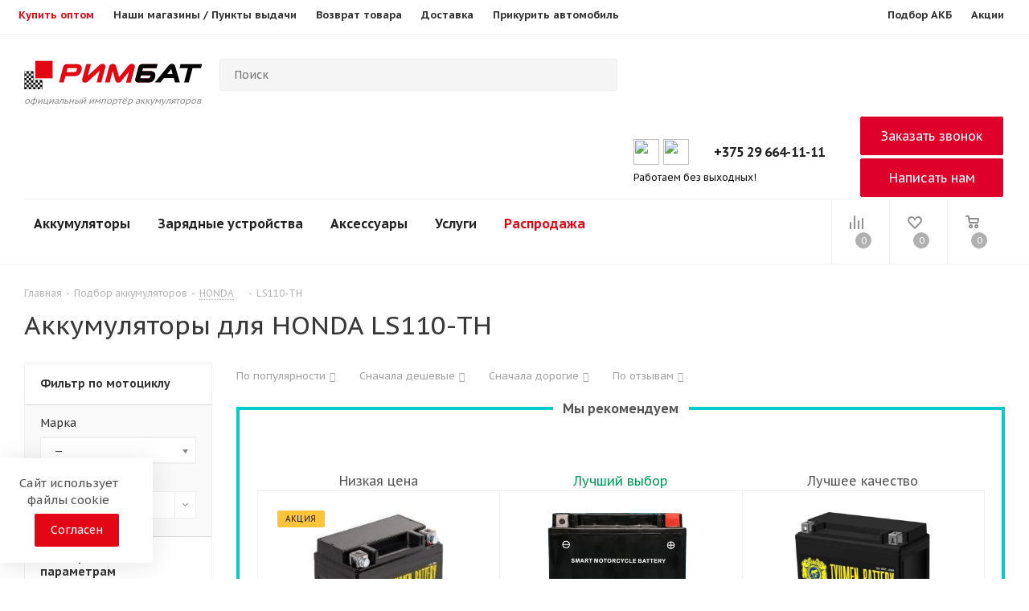

--- FILE ---
content_type: text/css
request_url: https://akb-rimbat.by/bitrix/cache/css/s2/aspro_tires2_custom/default_42af16b41defc41e65531dd38e85ba84/default_42af16b41defc41e65531dd38e85ba84_v1.css?17639905417288
body_size: 1674
content:


/* Start:/local/templates/aspro_tires2_custom/components/bitrix/iblock.vote/element_rating_front/style.css?1719506739618*/
.ratings {
    display: inline-block;
    vertical-align: middle;
    margin-left: 0px;
    margin-top: -4px;
    position: relative;
    overflow: hidden;
    min-height: 15px;
    min-width: 79px;
    z-index: 2;
}

.ratings i.m {
    background: url(/local/templates/aspro_tires2_custom/components/bitrix/iblock.vote/element_rating_front/images/rating.png) repeat 0 -14px transparent;
    width: 0px;
    z-index: 10;
}

.ratings i {
    background: url(/local/templates/aspro_tires2_custom/components/bitrix/iblock.vote/element_rating_front/images/rating.png) repeat 0 0px transparent;
    height: 15px;
    width: 79px;
    position: absolute;
    display: block;
    left: 0px;
    top: 0px;
}


.ratings > i {
    font-size: .875rem;
    color: #ffc107;
}
/* End */


/* Start:/local/templates/aspro_tires2_custom/components/bitrix/catalog.section/catalog_block/style.css?1741762398745*/
.askaron-reviews-for-element {
    display: none !important;
}
.wrapp_one_click{
    display: flex;
    flex-wrap: wrap;
    justify-content: space-around;
}
.offer_buy_block a.in-cart ,.offer_buy_block span.to-cart{
    padding: 10px 20px 10px;
}
.wrapp_one_click .one_click, .offer_buy_block .to-cart, .offer_buy_block a.in-cart, .offer_buy_block {
    width: 100%;
}
.wrapp_one_click .btn.btn-default.white:hover{
    border-color: white;
}

.catalog_item:hover{
   z-index: 999 !important;
}
.cust_icon{
    width: 30px;
    height: 30px;
    display: inline-block;
}
.middle_wrap .item-stock.cust_value span{
    vertical-align: middle;
}
.middle_wrap .item-stock.cust_value span.value{
  margin-left: 10px;
}
/* End */


/* Start:/bitrix/components/askaron/askaron.reviews.for.element/templates/.default/style.css?17412691942144*/
.askaron-reviews-for-element  {
	font-family: Arial,​Helvetica,​sans-serif;
	font-size: 13px;
}

.askaron-reviews-for-element .ask-add {
	margin-bottom:20px;
}

.askaron-reviews-for-element .ask-add a {
	text-decoration:none;
	color:#000;
	border-bottom:1px dotted;
	font-size:20px;
}

.askaron-reviews-for-element .ask-add a:hover {
	color: #EA0000;
}

.askaron-reviews-for-element .ask-not-active {
	background:#DEFFE6
}

.askaron-reviews-for-element .ask-review {
	margin-bottom: 30px;
	color:#000;
}

.askaron-reviews-for-element .ask-review .ask-name {
	font-size: 18px;
	display: inline-block;
	color: #2b2b2b;
}


.askaron-reviews-for-element .ask-review .ask-name span {
	font-size:12px;
	color:#666;
	margin-left:9px;
}

.askaron-reviews-for-element .ask-review .ask-edit-link-block
{
	font-size:12px;
	display: inline-block;
}

.askaron-reviews-for-element .ask-review .ask-edit-link-block a
{
	text-decoration: underline;
	margin-left:9px;
	color: #000;
}

.askaron-reviews-for-element .ask-review .ask-review-item {
	margin-bottom: 10px;
}

.askaron-reviews-for-element .ask-review .ask-review-item .ask-title {
	vertical-align: top;
	font-weight: bold;
	display: inline-block;
	margin-right: 5px;
	margin-bottom: 4px;
}

.askaron-reviews-for-element .ask-review .ask-review-item .ask-text {
	display: inline-block;
	color: #666;
	line-height: 18px;
    word-break: break-all;
}

.askaron-reviews-for-element .ask-review .ask-stars {
	margin:8px 0 7px;
}

.askaron-reviews-for-element .ask-review .ask-stars img {
	border: 0;
	vertical-align: bottom;
}

.askaron-reviews-for-element .ask-review .ask-stars span {
	font-size: 13px;
	line-height: 13px;
	margin-left: 8px;
	color: #999;
	vertical-align: bottom;
}

.askaron-reviews-for-element .ask-new-interval {
	height: 30px;
	display: block;
}

.askaron-reviews-for-element-answer {
	margin-bottom: 10px;
	background-color: #CCC;
	padding: 10px;
	margin-left: 40px;
}

.askaron-reviews-for-element-answer__title {
	font-weight: bold;
	margin-right: 5px;
	margin-bottom: 4px;
}

.askaron-reviews-for-element-answer__text {
	color: #666;
	line-height: 18px;
	margin-right: 5px;
}
/* End */


/* Start:/local/templates/aspro_tires2_custom/components/askaron/askaron.reviews.new/new_review/style.css?17340707372621*/
.askaron-reviews-new  {
	font-family: PT Sans Caption,​Helvetica,​sans-serif;
	font-size: 14px;
	color: #000;
}

.askaron-reviews-new h3{
	font-weight: normal;
	font-size: 24px;
	line-height: 24px;
	margin: 0 0 10px 0;
	color: #000;
}

.askaron-reviews-new .ask-error
{
    color:red; 
	margin-bottom: 10px;
}

.askaron-reviews-new .ask-ok
{
    color:green;
	margin-bottom: 10px;
}

.askaron-reviews-new .ask-note
{
    color:#333;
	font-size: 12px;
	margin-bottom: 10px;
}

.askaron-reviews-new .ask-grade
{	
	margin-bottom: 15px;
}

.askaron-reviews-new .ask-grade input
{
	margin-left: 5px;
	margin-right: 3px;
}

.askaron-reviews-new .ask-field
{	
	margin-bottom: 15px;
}

.askaron-reviews-new .ask-field div
{	
	margin-bottom: 2px;
}

.askaron-reviews-new .ask-field textarea
{
	width: 350px;
	max-width: 100%;
	height: 55px;
}

.askaron-reviews-new .ask-field textarea.ask-textarea-big
{
	width: 350px;
	height: 90px;
}

.askaron-reviews-new .ask-field input[type="text"]
{
	width: 300px;
	height: 20px;
	max-width: 100%;
}

.askaron-reviews-new .ask-field input[type="email"]
{
	width: 300px;
	height: 20px;
	max-width: 100%;
}


.askaron-reviews-new .ask-captcha
{
	margin-bottom: 15px;
}

.askaron-reviews-new .ask-captcha .ask-captcha-text
{
	margin-bottom: 5px;
	font-weight: bold;
}

.askaron-reviews-new .ask-userconsent
{
	margin-bottom: 15px;
}

.askaron-reviews-new .ask-captcha img 
{
	margin-right: 5px;	
	float: left;
}


.askaron-reviews-new .ask-captcha input[type="text"]
{
	height: 36px;
	width: 165px;
	font-size: 28px;
}


.askaron-reviews-new .ask-button
{
	margin-bottom: 10px;
}

.askaron-reviews-new .ask-button input[type="submit"]
{
	font-size: 16px;
	padding: 6px 20px;
    background-color: #1976d2;
    border-radius: 3px;
    color: #ffffff;
    border:0px;
    transition-duration: 0.5s;
}

.askaron-reviews-new .ask-button input[type="submit"]:hover{opacity:0.9;}

.ask-grade.stars {
	display: -webkit-flex;
	display: -ms-flex;
	display: flex;
	align-items: center;
}

  .ask-grade-stars {
    display: -webkit-flex;
    display: -ms-flex;
    display: flex;
    flex-direction: row-reverse;
    justify-content: flex-end;
    margin-left: 15px;
  }
  .ask-grade.stars input[type=radio] {
    display: none;
  }
  .ask-grade.stars input[type=radio]:checked ~ label:before {
    content: '\2605';
    color: #FD4;
  }
  .ask-grade.stars label {
    font-size: 0;
    transition: transform .33s
  }
  .ask-grade.stars label:before {
    content: '\2605';
    font-size: 30px;
    color: #ccc;
    cursor: pointer;
  }
  .ask-grade.stars label:hover {
    transform: scale(1.3);
  }
/* End */
/* /local/templates/aspro_tires2_custom/components/bitrix/iblock.vote/element_rating_front/style.css?1719506739618 */
/* /local/templates/aspro_tires2_custom/components/bitrix/catalog.section/catalog_block/style.css?1741762398745 */
/* /bitrix/components/askaron/askaron.reviews.for.element/templates/.default/style.css?17412691942144 */
/* /local/templates/aspro_tires2_custom/components/askaron/askaron.reviews.new/new_review/style.css?17340707372621 */


--- FILE ---
content_type: text/css
request_url: https://akb-rimbat.by/local/templates/aspro_tires2_custom/css/jquery.countdown.css
body_size: 473
content:
.countdownHolder{
	width:450px;
	margin:0 auto;
	font: 40px/1.5 'Open Sans Condensed',sans-serif;
	text-align:center;
	letter-spacing:-3px;
}

.position{
	display: inline-block;
	height: 1.6em;
	overflow: hidden;
	position: relative;
	width: 1.05em;
}

.digit{
	position:absolute;
	display:block;
	width:1em;
	background-color:#444;
	border-radius:0.2em;
	text-align:center;
	color:#fff;
	letter-spacing:-1px;
}

.digit.static{
	box-shadow:1px 1px 1px rgba(4, 4, 4, 0.35);
	
	background-image: linear-gradient(bottom, #3A3A3A 50%, #444444 50%);
	background-image: -o-linear-gradient(bottom, #3A3A3A 50%, #444444 50%);
	background-image: -moz-linear-gradient(bottom, #3A3A3A 50%, #444444 50%);
	background-image: -webkit-linear-gradient(bottom, #3A3A3A 50%, #444444 50%);
	background-image: -ms-linear-gradient(bottom, #3A3A3A 50%, #444444 50%);
	
	background-image: -webkit-gradient(
		linear,
		left bottom,
		left top,
		color-stop(0.5, #3A3A3A),
		color-stop(0.5, #444444)
	);
}

/**
 * You can use these classes to hide parts
 * of the countdown that you don't need.
 */

.countDays{ /* display:none !important;*/ }
.countDiv0{ /* display:none !important;*/ }
.countHours{}
.countDiv1{}
.countMinutes{}
.countDiv2{}
.countSeconds{}


.countDiv{
	display:inline-block;
	width:16px;
	height:1.6em;
	position:relative;
}

.countDiv:before,
.countDiv:after{
	position:absolute;
	width:5px;
	height:5px;
	background-color:#444;
	border-radius:50%;
	left:50%;
	margin-left:-3px;
	top:0.5em;
	box-shadow:1px 1px 1px rgba(4, 4, 4, 0.5);
	content:'';
}

.countDiv:after{
	top:0.9em;
}

--- FILE ---
content_type: application/javascript; charset=us-ascii
request_url: https://web.it-center.by/?do=nw&itcw=jQuery111308126349138290685_1764069294526&q=to&e=eyJ1c2VyIjoiZWMzNjk0YzctMjAyZS0xMWYwLTlhODAtMDA1MDU2OWU3YmNmIiwic2l0ZSI6ImVjMzYzNjMwLTIwMmUtMTFmMC05YTgwLTAwNTA1NjllN2JjZiIsImZpcnN0IjoiNy16ZXRlLTciLCJ1bmlxdWUiOnRydWUsImNvdW50cnkiOm51bGx9&l=https%3A%2F%2Fakb-rimbat.by%2Fpodbor-moto-akkumulyatora%2Fhonda%2Fls110-th%2F&d=6898&w=eyJpdGMtd2lkZ2V0LWluaXR0aW1lLWYzNTFjZWQwMTI5MWNjNTQwZDY5MDBiNzBmZDViOWMzIjpbMTc2NDA3Mjg5MiwiVHVlLCAyNSBOb3YgMjAyNSAxNDoxNDo1MiArMDMwMCJdfQ&r=&c=&_=1764069294527
body_size: 6223
content:
jQuery111308126349138290685_1764069294526({"a":"[base64]\/OlsmI118JCkiKSkmbG9jYWxTdG9yYWdlLnNldEl0ZW0oIml0Y2lnbm9yZSIsIjEiKSx+bG9jYXRpb24uc2VhcmNoLm1hdGNoKG5ldyBSZWdFeHAoIls\/[base64]\/[base64]\/Jl11dG1fc291cmNlPSg\/[base64]\/KCh+ZHJbaW9dKCI\/Iik\/IiYiOiI\/IikrZSk6IiIpKTpyPWRyLnRvU3RyaW5nKCkrKGUubGVuZ3RoPyh+ZHJbaW9dKCI\/Iik\/IiYiOiI\/[base64]\/[base64]\/[base64]\/[base64]\/[base64]"})

--- FILE ---
content_type: application/javascript
request_url: https://akb-rimbat.by/bitrix/cache/js/s2/aspro_tires2_custom/default_a1e385657a760c29ef2b2ed86b32a523/default_a1e385657a760c29ef2b2ed86b32a523_v1.js?1763990541105519
body_size: 22351
content:

; /* Start:"a:4:{s:4:"full";s:123:"/local/templates/aspro_tires2_custom/components/bitrix/catalog.section/catalog_block_recomend/script.min.js?171950673942362";s:6:"source";s:103:"/local/templates/aspro_tires2_custom/components/bitrix/catalog.section/catalog_block_recomend/script.js";s:3:"min";s:0:"";s:3:"map";s:0:"";}"*/
sliceItemBlock=function(){$(".catalog_block .catalog_item_wrapp .catalog_item .item_info:visible .item-title").sliceHeight({mobile:!0}),$(".catalog_block .catalog_item_wrapp .catalog_item .item_info:visible .cost").sliceHeight({mobile:!0}),$(".catalog_block .catalog_item_wrapp .item_info:visible").sliceHeight({mobile:!0}),isMobile&&$(".catalog_block .catalog_item_wrapp:visible .footer_button .sku_props").sliceHeight({mobile:!0}),$(".catalog_block .catalog_item_wrapp:visible").sliceHeight({classNull:".footer_button",mobile:!0})},BX.addCustomEvent(window,"onAjaxSuccess",function(t){void 0!==t&&"string"!=typeof t&&null!==t&&"action"in t&&"ajaxContentLoadedTab"==t.action&&setTimeout(function(){$(".catalog_block .catalog_item_wrapp .catalog_item .item-title").sliceHeight({resize:!1,mobile:!0}),$(".catalog_block .catalog_item_wrapp .catalog_item .cost").sliceHeight({resize:!1,mobile:!0}),$(".catalog_block .catalog_item_wrapp .item_info").sliceHeight({resize:!1,mobile:!0}),$(".catalog_block .catalog_item_wrapp").sliceHeight({classNull:".footer_button",resize:!1,mobile:!0})},100)}),function(u){u.JCCatalogSectionOnlyElement||(u.JCCatalogSectionOnlyElement=function(t){"object"==typeof t&&(this.params=t,this.obProduct=null,this.set_quantity=1,this.currentPriceMode="",this.currentPrices=[],this.currentPriceSelected=0,this.currentQuantityRanges=[],this.currentQuantityRangeSelected=0,this.params.MESS&&(this.mess=this.params.MESS),this.init())},u.JCCatalogSectionOnlyElement.prototype={init:function(){this.obProduct=BX(this.params.ID),this.obProduct&&($(this.obProduct).find(".counter_wrapp .counter_block input").data("product","ob"+this.obProduct.id+"el"),this.currentPriceMode=this.params.ITEM_PRICE_MODE,this.currentPrices=this.params.ITEM_PRICES,this.currentQuantityRanges=this.params.ITEM_QUANTITY_RANGES)},setPriceAction:function(){this.set_quantity=this.params.MIN_QUANTITY_BUY,$(this.obProduct).find("input[name=quantity]").length&&(this.set_quantity=$(this.obProduct).find("input[name=quantity]").val()),this.checkPriceRange(this.set_quantity),$(this.obProduct).find(".not_matrix").hide(),$(this.obProduct).find(".with_matrix .price_value_block").html(getCurrentPrice(this.currentPrices[this.currentPriceSelected].PRICE,this.currentPrices[this.currentPriceSelected].CURRENCY,this.currentPrices[this.currentPriceSelected].PRINT_PRICE)),$(this.obProduct).find(".with_matrix .discount")&&$(this.obProduct).find(".with_matrix .discount").html(getCurrentPrice(this.currentPrices[this.currentPriceSelected].BASE_PRICE,this.currentPrices[this.currentPriceSelected].CURRENCY,this.currentPrices[this.currentPriceSelected].PRINT_BASE_PRICE)),"Y"==this.params.SHOW_DISCOUNT_PERCENT_NUMBER&&(0<this.currentPrices[this.currentPriceSelected].PERCENT&&this.currentPrices[this.currentPriceSelected].PERCENT<100?($(this.obProduct).find(".with_matrix .sale_block .sale_wrapper .value").length||$('<div class="value"></div>').insertBefore($(this.obProduct).find(".with_matrix .sale_block .sale_wrapper .text")),$(this.obProduct).find(".with_matrix .sale_block .sale_wrapper .value").html("-<span>"+this.currentPrices[this.currentPriceSelected].PERCENT+"</span>%")):$(this.obProduct).find(".with_matrix .sale_block .sale_wrapper .value").length&&$(this.obProduct).find(".with_matrix .sale_block .sale_wrapper .value").remove()),$(this.obProduct).find(".with_matrix .sale_block .text .values_wrapper").html(getCurrentPrice(this.currentPrices[this.currentPriceSelected].DISCOUNT,this.currentPrices[this.currentPriceSelected].CURRENCY,this.currentPrices[this.currentPriceSelected].PRINT_DISCOUNT)),$(this.obProduct).find(".with_matrix").show(),"Y"==arTires2Options.THEME.SHOW_TOTAL_SUMM&&void 0!==this.currentPrices[this.currentPriceSelected]&&setPriceItem($(this.obProduct),this.set_quantity,this.currentPrices[this.currentPriceSelected].PRICE)},checkPriceRange:function(t){if(void 0!==t&&"Q"==this.currentPriceMode){var e,i=!1;for(var s in this.currentQuantityRanges)if(this.currentQuantityRanges.hasOwnProperty(s)&&(e=this.currentQuantityRanges[s],parseInt(t)>=parseInt(e.SORT_FROM)&&("INF"==e.SORT_TO||parseInt(t)<=parseInt(e.SORT_TO)))){i=!0,this.currentQuantityRangeSelected=e.HASH;break}for(var o in!i&&(e=this.getMinPriceRange())&&(this.currentQuantityRangeSelected=e.HASH),this.currentPrices)if(this.currentPrices.hasOwnProperty(o)&&this.currentPrices[o].QUANTITY_HASH==this.currentQuantityRangeSelected){this.currentPriceSelected=o;break}}},getMinPriceRange:function(){var t;for(var e in this.currentQuantityRanges)this.currentQuantityRanges.hasOwnProperty(e)&&(!t||parseInt(this.currentQuantityRanges[e].SORT_FROM)<parseInt(t.SORT_FROM))&&(t=this.currentQuantityRanges[e]);return t}}),u.JCCatalogSection||(u.JCCatalogSection=function(t){if(this.skuVisualParams={SELECT:{TAG_BIND:"select",TAG:"option",ACTIVE_CLASS:"active",HIDE_CLASS:"hidden",EVENT:"change"},LI:{TAG_BIND:"li",TAG:"li",ACTIVE_CLASS:"active",HIDE_CLASS:"missing",EVENT:"click"}},this.productType=0,this.showQuantity=!0,this.showAbsent=!0,this.secondPict=!1,this.showOldPrice=!1,this.showPercent=!1,this.showSkuProps=!1,this.basketAction="ADD",this.basketLinkURL="",this.showClosePopup=!1,this.useCompare=!1,this.showPercentNumber=!1,this.visual={ID:"",PICT_ID:"",SECOND_PICT_ID:"",QUANTITY_ID:"",QUANTITY_UP_ID:"",QUANTITY_DOWN_ID:"",STORE_QUANTITY:"",PRICE_ID:"",PRICE_OLD_ID:"",DSC_PERC:"",SECOND_DSC_PERC:"",DISPLAY_PROP_DIV:"",BASKET_PROP_DIV:""},this.product={checkQuantity:!1,maxQuantity:0,stepQuantity:1,isDblQuantity:!1,canBuy:!0,canSubscription:!0,name:"",pict:{},id:0,addUrl:"",buyUrl:""},this.basketMode="",this.basketData={useProps:!1,emptyProps:!1,quantity:"quantity",props:"prop",basketUrl:"",sku_props:"",sku_props_var:"basket_props",add_url:"",buy_url:""},this.compareData={compareUrl:"",comparePath:""},this.defaultPict={pict:null,secondPict:null},this.checkQuantity=!1,this.maxQuantity=0,this.stepQuantity=1,this.defaultCount=1,this.isDblQuantity=!1,this.canBuy=!0,this.currentBasisPrice={},this.canSubscription=!0,this.precision=6,this.precisionFactor=Math.pow(10,this.precision),this.currentPriceMode="",this.currentPrices=[],this.currentPriceSelected=0,this.currentQuantityRanges=[],this.currentQuantityRangeSelected=0,this.offers=[],this.offerNum=0,this.treeProps=[],this.obTreeRows=[],this.showCount=[],this.showStart=[],this.selectedValues={},this.obProduct=null,this.obQuantity=null,this.obQuantityUp=null,this.obQuantityDown=null,this.obPict=null,this.obSecondPict=null,this.obPrice=null,this.obTree=null,this.obBuyBtn=null,this.obBasketBtn=null,this.obBasketActions=null,this.obNotAvail=null,this.obDscPerc=null,this.obSecondDscPerc=null,this.obSkuProps=null,this.obMeasure=null,this.obCompare=null,this.obPopupWin=null,this.basketUrl="",this.basketParams={},this.treeRowShowSize=5,this.treeEnableArrow={display:"",cursor:"pointer",opacity:1},this.treeDisableArrow={display:"",cursor:"default",opacity:.2},this.lastElement=!1,this.containerHeight=0,this.errorCode=0,"object"==typeof t){switch(this.productType=parseInt(t.PRODUCT_TYPE,10),this.showQuantity=t.SHOW_QUANTITY,this.showAbsent=t.SHOW_ABSENT,this.secondPict=!!t.SECOND_PICT,this.showOldPrice=!!t.SHOW_OLD_PRICE,this.showPercent=!!t.SHOW_DISCOUNT_PERCENT,this.showPercentNumber="Y"==t.SHOW_DISCOUNT_PERCENT_NUMBER,this.showSkuProps=!!t.SHOW_SKU_PROPS,t.ADD_TO_BASKET_ACTION&&(this.basketAction=t.ADD_TO_BASKET_ACTION),this.showClosePopup=!!t.SHOW_CLOSE_POPUP,this.useCompare=!!t.DISPLAY_COMPARE,this.visual=t.VISUAL,this.defaultCount=t.DEFAULT_COUNT,this.basketLinkURL=t.BASKET_URL,this.productType){case 1:case 2:t.PRODUCT&&"object"==typeof t.PRODUCT?(this.showQuantity&&(this.product.checkQuantity=t.PRODUCT.CHECK_QUANTITY,this.product.isDblQuantity=t.PRODUCT.QUANTITY_FLOAT,this.product.checkQuantity&&(this.product.maxQuantity=this.product.isDblQuantity?parseFloat(t.PRODUCT.MAX_QUANTITY):parseInt(t.PRODUCT.MAX_QUANTITY,10)),this.product.stepQuantity=this.product.isDblQuantity?parseFloat(t.PRODUCT.STEP_QUANTITY):parseInt(t.PRODUCT.STEP_QUANTITY,10),this.checkQuantity=this.product.checkQuantity,this.isDblQuantity=this.product.isDblQuantity,this.maxQuantity=this.product.maxQuantity,this.stepQuantity=this.product.stepQuantity,this.isDblQuantity&&(this.stepQuantity=Math.round(this.stepQuantity*this.precisionFactor)/this.precisionFactor)),this.product.canBuy=t.PRODUCT.CAN_BUY,this.product.canSubscription=t.PRODUCT.SUBSCRIPTION,t.PRODUCT.BASIS_PRICE&&(this.currentBasisPrice=t.PRODUCT.BASIS_PRICE),this.canBuy=this.product.canBuy,this.canSubscription=this.product.canSubscription,this.product.name=t.PRODUCT.NAME,this.product.pict=t.PRODUCT.PICT,this.product.id=t.PRODUCT.ID,t.PRODUCT.ADD_URL&&(this.product.addUrl=t.PRODUCT.ADD_URL),t.PRODUCT.BUY_URL&&(this.product.buyUrl=t.PRODUCT.BUY_URL),t.BASKET&&"object"==typeof t.BASKET&&(this.basketData.useProps=!!t.BASKET.ADD_PROPS,this.basketData.emptyProps=!!t.BASKET.EMPTY_PROPS)):this.errorCode=-1;break;case 3:t.OFFERS&&BX.type.isArray(t.OFFERS)?(t.PRODUCT&&"object"==typeof t.PRODUCT&&(this.product.name=t.PRODUCT.NAME,this.product.id=t.PRODUCT.ID),this.offers=t.OFFERS,this.offerNum=0,t.OFFER_SELECTED&&(this.offerNum=parseInt(t.OFFER_SELECTED,10)),isNaN(this.offerNum)&&(this.offerNum=0),t.TREE_PROPS&&(this.treeProps=t.TREE_PROPS),t.DEFAULT_PICTURE&&(this.defaultPict.pict=t.DEFAULT_PICTURE.PICTURE,this.defaultPict.secondPict=t.DEFAULT_PICTURE.PICTURE_SECOND)):this.errorCode=-1;break;default:this.errorCode=-1}t.BASKET&&"object"==typeof t.BASKET&&(t.BASKET.QUANTITY&&(this.basketData.quantity=t.BASKET.QUANTITY),t.BASKET.PROPS&&(this.basketData.props=t.BASKET.PROPS),t.BASKET.BASKET_URL&&(this.basketData.basketUrl=t.BASKET.BASKET_URL),3===this.productType&&t.BASKET.SKU_PROPS&&(this.basketData.sku_props=t.BASKET.SKU_PROPS),t.BASKET.ADD_URL_TEMPLATE&&(this.basketData.add_url=t.BASKET.ADD_URL_TEMPLATE),t.BASKET.BUY_URL_TEMPLATE&&(this.basketData.buy_url=t.BASKET.BUY_URL_TEMPLATE),""===this.basketData.add_url&&""===this.basketData.buy_url&&(this.errorCode=-1024)),this.useCompare&&(t.COMPARE&&"object"==typeof t.COMPARE?(t.COMPARE.COMPARE_PATH&&(this.compareData.comparePath=t.COMPARE.COMPARE_PATH),t.COMPARE.COMPARE_URL_TEMPLATE_DEL&&(this.compareData.compareUrlDel=t.COMPARE.COMPARE_URL_TEMPLATE_DEL),t.COMPARE.COMPARE_URL_TEMPLATE?this.compareData.compareUrl=t.COMPARE.COMPARE_URL_TEMPLATE:this.useCompare=!1):this.useCompare=!1),this.lastElement=!!t.LAST_ELEMENT&&"Y"===t.LAST_ELEMENT}0===this.errorCode&&BX.ready(BX.delegate(this.Init,this))},u.JCCatalogSection.prototype.Init=function(){var t=0,e="",i=null;if(this.obProduct=BX(this.visual.ID),this.obProduct||(this.errorCode=-1),this.obPict=BX(this.visual.PICT_ID),this.obPict||(this.errorCode=-2),this.secondPict&&this.visual.SECOND_PICT_ID&&(this.obSecondPict=BX(this.visual.SECOND_PICT_ID)),this.storeQuanity=BX(this.visual.STORE_QUANTITY),this.obPrice=BX(this.visual.PRICE_ID),this.obPriceOld=BX(this.visual.PRICE_OLD_ID),this.obPrice||(this.errorCode=-16),this.showQuantity&&this.visual.QUANTITY_ID&&(this.obQuantity=BX(this.visual.QUANTITY_ID),this.visual.QUANTITY_UP_ID&&(this.obQuantityUp=BX(this.visual.QUANTITY_UP_ID)),this.visual.QUANTITY_DOWN_ID&&(this.obQuantityDown=BX(this.visual.QUANTITY_DOWN_ID))),3===this.productType){if(this.visual.TREE_ID)for(this.obTree=BX(this.visual.TREE_ID),this.obTree||(this.errorCode=-256),e=this.visual.TREE_ITEM_ID,t=0;t<this.treeProps.length;t++)if(this.obTreeRows[t]={LIST:BX(e+this.treeProps[t].ID+"_list"),CONT:BX(e+this.treeProps[t].ID+"_cont")},!this.obTreeRows[t].LIST||!this.obTreeRows[t].CONT){this.errorCode=-512;break}this.visual.QUANTITY_MEASURE&&(this.obMeasure=BX(this.visual.QUANTITY_MEASURE))}if(this.obBasketActions=BX(this.visual.BASKET_ACTIONS_ID),this.obBasketActions&&(this.visual.BUY_ID&&(this.obBuyBtn=BX(this.visual.BUY_ID)),this.visual.BASKET_LINK&&(this.obBasketBtn=BX(this.visual.BASKET_LINK))),this.obNotAvail=BX(this.visual.NOT_AVAILABLE_MESS),this.showPercent&&(this.visual.DSC_PERC&&(this.obDscPerc=BX(this.visual.DSC_PERC)),this.secondPict&&this.visual.SECOND_DSC_PERC&&(this.obSecondDscPerc=BX(this.visual.SECOND_DSC_PERC))),this.showSkuProps&&this.visual.DISPLAY_PROP_DIV&&(this.obSkuProps=BX(this.visual.DISPLAY_PROP_DIV)),0===this.errorCode){switch(this.showQuantity&&(this.obQuantityUp&&BX.bind(this.obQuantityUp,"click",BX.delegate(this.QuantityUp,this)),this.obQuantityDown&&BX.bind(this.obQuantityDown,"click",BX.delegate(this.QuantityDown,this)),this.obQuantity&&BX.bind(this.obQuantity,"change",BX.delegate(this.QuantityChange,this))),this.productType){case 1:break;case 3:for(var s in this.skuVisualParams){if((i=BX.findChildren(this.obTree,{tagName:this.skuVisualParams[s].TAG_BIND},!0))&&0<i.length)for(t=0;t<i.length;t++)$(i[t]).on(this.skuVisualParams[s].EVENT,BX.delegate(this.SelectOfferProp,this))}this.SetCurrent("init")}this.obBuyBtn&&("ADD"===this.basketAction||BX.bind(this.obBuyBtn,"click",BX.delegate(this.BuyBasket,this))),this.useCompare&&(this.obCompare=BX(this.visual.COMPARE_LINK_ID))}},u.JCCatalogSection.prototype.checkHeight=function(){this.containerHeight=parseInt(this.obProduct.parentNode.offsetHeight,10),isNaN(this.containerHeight)&&(this.containerHeight=0)},u.JCCatalogSection.prototype.setHeight=function(){0<this.containerHeight&&BX.adjust(this.obProduct.parentNode,{style:{height:this.containerHeight+"px"}})},u.JCCatalogSection.prototype.clearHeight=function(){BX.adjust(this.obProduct.parentNode,{style:{height:"auto"}})},u.JCCatalogSection.prototype.QuantityUp=function(){var t=0,e=!0;0===this.errorCode&&this.showQuantity&&this.canBuy&&(t=this.isDblQuantity?parseFloat(this.obQuantity.value):parseInt(this.obQuantity.value,10),isNaN(t)||(t+=this.stepQuantity,this.checkQuantity&&t>this.maxQuantity&&(e=!1),e&&(this.isDblQuantity&&(t=Math.round(t*this.precisionFactor)/this.precisionFactor),this.obQuantity.value=t)))},u.JCCatalogSection.prototype.QuantityDown=function(){var t=0,e=!0;0===this.errorCode&&this.showQuantity&&this.canBuy&&(t=this.isDblQuantity?parseFloat(this.obQuantity.value):parseInt(this.obQuantity.value,10),isNaN(t)||((t-=this.stepQuantity)<this.stepQuantity&&(e=!1),e&&(this.isDblQuantity&&(t=Math.round(t*this.precisionFactor)/this.precisionFactor),this.obQuantity.value=t)))},u.JCCatalogSection.prototype.QuantityChange=function(){var t,e,i=0;0===this.errorCode&&this.showQuantity&&(this.canBuy?(i=this.isDblQuantity?parseFloat(this.obQuantity.value):parseInt(this.obQuantity.value,10),isNaN(i)?this.obQuantity.value=this.stepQuantity:(this.checkQuantity&&i>this.maxQuantity&&(i=this.maxQuantity),i<this.stepQuantity?i=this.stepQuantity:(e=i/this.stepQuantity,t=parseInt(e,10),isNaN(t)&&(t=1,e=1.1),t<e&&(i=t<=1?this.stepQuantity:t*this.stepQuantity,i=Math.round(i*this.precisionFactor)/this.precisionFactor)),this.obQuantity.value=i)):this.obQuantity.value=this.stepQuantity)},u.JCCatalogSection.prototype.QuantitySet=function(t){0===this.errorCode&&(this.canBuy=this.offers[t].CAN_BUY,this.currentPriceMode=this.offers[t].ITEM_PRICE_MODE,this.currentPrices=this.offers[t].ITEM_PRICES,this.currentPriceSelected=this.offers[t].ITEM_PRICE_SELECTED,this.currentQuantityRanges=this.offers[t].ITEM_QUANTITY_RANGES,this.currentQuantityRangeSelected=this.offers[t].ITEM_QUANTITY_RANGE_SELECTED,this.canBuy?(this.obBasketActions&&BX.style(this.obBasketActions,"display",""),this.obNotAvail&&BX.style(this.obNotAvail,"display","none")):(this.obBasketActions&&(BX.style(this.obBasketActions,"opacity","0"),BX.style(BX.findParent(BX(this.obQuantity),{class:"counter_block"}),"display","none")),this.obNotAvail&&BX.style(this.obNotAvail,"display","")),this.showQuantity&&(this.isDblQuantity=this.offers[t].QUANTITY_FLOAT,this.checkQuantity=this.offers[t].CHECK_QUANTITY,this.isDblQuantity?(this.maxQuantity=parseFloat(this.offers[t].MAX_QUANTITY),this.stepQuantity=Math.round(parseFloat(this.offers[t].STEP_QUANTITY)*this.precisionFactor)/this.precisionFactor):(this.maxQuantity=parseInt(this.offers[t].MAX_QUANTITY,10),this.stepQuantity=parseInt(this.offers[t].STEP_QUANTITY,10)),this.obQuantity&&(this.obQuantity.value=this.defaultCount,this.obQuantity.disabled=!this.canBuy),this.obMeasure&&(this.offers[t].MEASURE?BX.adjust(this.obMeasure,{html:this.offers[t].MEASURE}):BX.adjust(this.obMeasure,{html:""}))),this.currentBasisPrice=this.offers[t].BASIS_PRICE)},u.JCCatalogSection.prototype.SelectOfferProp=function(){var t=0,e="",i="",s=[],o=null,r=BX.proxy_context;if(void 0!==r.options&&void 0!==r.options[r.selectedIndex]&&(r=r.options[r.selectedIndex]),r&&r.hasAttribute("data-treevalue")&&(i=r.getAttribute("data-treevalue"),propModes=r.getAttribute("data-showtype"),s=i.split("_"),this.SearchOfferPropIndex(s[0],s[1])&&(o=BX.findChildren(r.parentNode,{tagName:this.skuVisualParams[propModes.toUpperCase()].TAG},!1))&&0<o.length))for(t=0;t<o.length;t++)e=o[t].getAttribute("data-onevalue"),"TEXT"==propModes?e===s[1]?o[t].setAttribute("selected","selected"):o[t].removeAttribute("selected"):e===s[1]?$(o[t]).addClass(this.skuVisualParams[propModes.toUpperCase()].ACTIVE_CLASS):$(o[t]).removeClass(this.skuVisualParams[propModes.toUpperCase()].ACTIVE_CLASS)},u.JCCatalogSection.prototype.SearchOfferPropIndex=function(t,e){var i,s,o="",r=!1,a=[],h=[],n=-1,c={},u=[];for(i=0;i<this.treeProps.length;i++)if(this.treeProps[i].ID===t){n=i;break}if(-1<n){for(i=0;i<n;i++)c[o="PROP_"+this.treeProps[i].ID]=this.selectedValues[o];if(o="PROP_"+this.treeProps[n].ID,!(r=this.GetRowValues(c,o)))return!1;if(!BX.util.in_array(e,r))return!1;for(c[o]=e,i=n+1;i<this.treeProps.length&&(o="PROP_"+this.treeProps[i].ID,r=this.GetRowValues(c,o));i++){if(h=[],this.showAbsent)for(a=[],u=[],u=BX.clone(c,!0),s=0;s<r.length;s++)u[o]=r[s],h[h.length]=r[s],this.GetCanBuy(u)&&(a[a.length]=r[s]);else a=r;this.selectedValues[o]&&BX.util.in_array(this.selectedValues[o],a)?c[o]=this.selectedValues[o]:this.showAbsent?c[o]=a.length?a[0]:h[0]:c[o]=a[0],this.UpdateRow(i,c[o],r,a)}this.selectedValues=c,this.ChangeInfo("click")}return!0},u.JCCatalogSection.prototype.UpdateRow=function(t,e,i,s){var o=0,r=0,a="",h=0,n={},c={},u=!1,l=(this.treeEnableArrow,this.treeEnableArrow,null);if(-1<t&&t<this.obTreeRows.length&&(propMode=this.treeProps[t].DISPLAY_TYPE,(l=BX.findChildren(this.obTreeRows[t].LIST,{tagName:this.skuVisualParams[propMode].TAG},!1))&&0<l.length)){for(selectMode="SELECT"===this.treeProps[t].DISPLAY_TYPE,h=i.length,n={style:{},props:{disabled:"",selected:""}},c={style:{}},o=0;o<l.length;o++)u=(a=l[o].getAttribute("data-onevalue"))===e&&0!=a,BX.util.in_array(a,s)?n.props.className=u?this.skuVisualParams[propMode].ACTIVE_CLASS:"":n.props.className=u?this.skuVisualParams[propMode].ACTIVE_CLASS+" "+this.skuVisualParams[propMode].HIDE_CLASS:this.skuVisualParams[propMode].HIDE_CLASS,selectMode?(n.props.disabled="disabled",n.props.selected=u?"selected":""):n.style.display="none",BX.util.in_array(a,i)&&(selectMode?n.props.disabled="":n.style.display="",u&&r,r++),BX.adjust(l[o],n);c.style.display=r?"":"none",BX.adjust(this.obTreeRows[t].CONT,c),selectMode&&$(this.obTreeRows[t].LIST).parent().hasClass("ik_select")&&$(this.obTreeRows[t].LIST).ikSelect("reset"),this.showCount[t]=h,this.showStart[t]=0}},u.JCCatalogSection.prototype.GetRowValues=function(t,e){var i,s=0,o=[],r=!1,a=!0;if(0===t.length){for(s=0;s<this.offers.length;s++)BX.util.in_array(this.offers[s].TREE[e],o)||(o[o.length]=this.offers[s].TREE[e]);r=!0}else for(s=0;s<this.offers.length;s++){for(i in a=!0,t)if(t[i]!==this.offers[s].TREE[i]){a=!1;break}a&&(BX.util.in_array(this.offers[s].TREE[e],o)||(o[o.length]=this.offers[s].TREE[e]),r=!0)}return!!r&&o},u.JCCatalogSection.prototype.GetCanBuy=function(t){var e,i=0,s=!1,o=!0;for(i=0;i<this.offers.length;i++){for(e in o=!0,t)if(t[e]!==this.offers[i].TREE[e]){o=!1;break}if(o&&this.offers[i].CAN_BUY){s=!0;break}}return s},u.JCCatalogSection.prototype.SetCurrent=function(t){var e=0,i=0,s=[],o="",r=!1,a={},h=[],n=this.offers[this.offerNum].TREE;for(e=0;e<this.treeProps.length&&(o="PROP_"+this.treeProps[e].ID,r=this.GetRowValues(a,o));e++){if(BX.util.in_array(n[o],r)?a[o]=n[o]:(a[o]=r[0],this.offerNum=0),this.showAbsent)for(s=[],h=[],h=BX.clone(a,!0),i=0;i<r.length;i++)h[o]=r[i],this.GetCanBuy(h)&&(s[s.length]=r[i]);else s=r;this.UpdateRow(e,a[o],r,s)}this.selectedValues=a,this.ChangeInfo(t)},u.JCCatalogSection.prototype.ChangeInfo=function(t){var e,i=0,s=-1,o=!0;for(i=0;i<this.offers.length;i++){for(e in o=!0,this.selectedValues)if(this.selectedValues[e]!==this.offers[i].TREE[e]){o=!1;break}if(o){s=i;break}}if(-1<s){if(this.obPict){var r={attrs:{}};this.offers[s].PREVIEW_PICTURE?r.attrs.src=this.offers[s].PREVIEW_PICTURE.SRC:r.attrs.src=this.defaultPict.pict.SRC,BX.adjust(BX.findChild(this.obPict,{tag:"img"}),r)}if(this.secondPict&&this.obSecondPict&&(this.offers[s].PREVIEW_PICTURE_SECOND?BX.adjust(this.obSecondPict,{style:{backgroundImage:"url("+this.offers[s].PREVIEW_PICTURE_SECOND.SRC+")"}}):this.offers[s].PREVIEW_PICTURE.SRC?BX.adjust(this.obSecondPict,{style:{backgroundImage:"url("+this.offers[s].PREVIEW_PICTURE.SRC+")"}}):this.defaultPict.secondPict?BX.adjust(this.obSecondPict,{style:{backgroundImage:"url("+this.defaultPict.secondPict.SRC+")"}}):BX.adjust(this.obSecondPict,{style:{backgroundImage:"url("+this.defaultPict.pict.SRC+")"}})),this.showSkuProps&&this.obSkuProps&&(0===this.offers[s].DISPLAY_PROPERTIES.length?BX.adjust(this.obSkuProps,{style:{display:"none"},html:""}):BX.adjust(this.obSkuProps,{style:{display:""},html:this.offers[s].DISPLAY_PROPERTIES})),$(this.obProduct).find(".article_block")){var a=this.offers[s].ARTICLE?this.offers[s].ARTICLE:"";!a&&"Y"==this.offers[s].SHOW_ARTICLE_SKU&&this.offers[s].ARTICLE_SKU&&(a=this.offers[s].ARTICLE_SKU),$(this.obProduct).find(".article_block").text(a)}$(this.obBuyBtn).data("item",this.offers[s].ID),$(this.obBasketBtn).data("item",this.offers[s].ID),$(this.obBasketActions).closest(".counter_wrapp").css("opacity",0),this.setQuantityStore(this.offers[s].MAX_QUANTITY,this.offers[s].AVAILIABLE.TEXT),this.offerNum=s,this.QuantitySet(this.offerNum),$(this.obProduct).find(".item-title a").attr("href",this.offers[this.offerNum].URL),$(this.obProduct).find(".image_wrapper_block > a").attr("href",this.offers[this.offerNum].URL),$(this.obProduct).find(".quantity_block .values").length&&$(this.obProduct).find(".quantity_block .values .item span.value").text(this.offers[s].MAX_QUANTITY).css({opacity:"1"}),"Y"==this.offers[s].SHOW_DISCOUNT_TIME_EACH_SKU&&initCountdownTime($(this.obProduct),this.offers[s].DISCOUNT_ACTIVE);var h=this.offers[s],n=$(this.obProduct).closest(".catalog_item_wrapp"),c=this;void 0!==t&&(this.init_type=t),"undefined"!=typeof arBasketAspro?this.setActualDataBlock(n,h):void 0!==u.frameCacheVars&&BX.addCustomEvent("onFrameDataReceived",function(){c.setActualDataBlock(n,h)})}},u.JCCatalogSection.prototype.setActualDataBlock=function(t,e){this.setLikeBlock(t,".like_icons .wish_item_button",e,"DELAY"),this.setLikeBlock(t,".like_icons .compare_item_button",e,"COMPARE"),this.setBuyBlock(t,e)},u.JCCatalogSection.prototype.setLikeBlock=function(t,e,i,s){var o=t;"DELAY"==s&&(i.CAN_BUY?o.find(e).css("display","block"):o.find(e).hide()),o.find(e).attr("data-item",i.ID),o.find(e).find("span").attr("data-item",i.ID),arBasketAspro[s]&&(o.find(e).find(".to").removeClass("added").css("display","block"),o.find(e).find(".in").hide(),void 0!==arBasketAspro[s][i.ID]&&(o.find(e).find(".to").hide(),o.find(e).find(".in").css("display","block")))},u.JCCatalogSection.prototype.setBuyBlock=function(t,e){var i=t.find(".offer_buy_block"),s=e.CONFIG.MIN_QUANTITY_BUY;if(i.find(".counter_wrapp .counter_block").length&&i.find(".counter_wrapp .counter_block").attr("data-item",e.ID),this.offers[this.offerNum].offer_set_quantity&&(s=this.offers[this.offerNum].offer_set_quantity),e.CONFIG.OPTIONS.USE_PRODUCT_QUANTITY_DETAIL&&"ADD"==e.CONFIG.ACTION&&e.CAN_BUY){var o=0<e.CONFIG.MAX_QUANTITY_BUY?"data-max='"+e.CONFIG.MAX_QUANTITY_BUY+"'":"",r='<span class="minus">-</span><input type="text" class="text" name="'+e.PRODUCT_QUANTITY_VARIABLE+'" value="'+s+'" /><span class="plus" '+o+">+</span>";arBasketAspro.BASKET&&void 0!==arBasketAspro.BASKET[e.ID]?i.find(".counter_wrapp .counter_block").length?i.find(".counter_wrapp .counter_block").hide():(i.find(".counter_wrapp").prepend('<div class="counter_block" data-item="'+e.ID+'"></div>'),i.find(".counter_wrapp .counter_block").html(r).hide()):i.find(".counter_wrapp .counter_block").length?i.find(".counter_wrapp .counter_block").html(r).show():(i.find(".counter_wrapp").prepend('<div class="counter_block" data-item="'+e.ID+'"></div>'),i.find(".counter_wrapp .counter_block").html(r))}else i.find(".counter_wrapp .counter_block").length&&i.find(".counter_wrapp .counter_block").hide();var a="ORDER"==e.CONFIG.ACTION||!e.CAN_BUY||!e.CONFIG.OPTIONS.USE_PRODUCT_QUANTITY_DETAIL||"SUBSCRIBE"==e.CONFIG.ACTION&&"Y"==e.CATALOG_SUBSCRIBE?"wide":"";$('<div class="button_block"></div>');if(i.find(".counter_wrapp").find(".button_block").length?arBasketAspro.BASKET&&void 0!==arBasketAspro.BASKET[e.ID]?(i.find(".counter_wrapp").find(".button_block").addClass("wide").html(e.HTML),markProductAddBasket(e.ID)):a?(i.find(".counter_wrapp").find(".button_block").addClass("wide").html(e.HTML),arBasketAspro.SUBSCRIBE&&void 0!==arBasketAspro.SUBSCRIBE[e.ID]&&markProductSubscribe(e.ID)):i.find(".counter_wrapp").find(".button_block").removeClass("wide").html(e.HTML):(i.find(".counter_wrapp").append('<div class="button_block '+a+'">'+e.HTML+"</div>"),arBasketAspro.BASKET&&void 0!==arBasketAspro.BASKET[e.ID]&&markProductAddBasket(e.ID),arBasketAspro.SUBSCRIBE&&void 0!==arBasketAspro.SUBSCRIBE[e.ID]&&markProductSubscribe(e.ID)),"NOTHING"!==e.CONFIG.ACTION)if("ADD"==e.CONFIG.ACTION&&e.CAN_BUY&&"N"!=e.SHOW_ONE_CLICK_BUY){var h='<span class="transparent big_btn type_block button one_click" data-offers="Y" data-item="'+e.ID+'" data-iblockID="'+e.IBLOCK_ID+'" data-quantity="'+e.CONFIG.MIN_QUANTITY_BUY+'" data-props="'+e.OFFER_PROPS+'" onclick="oneClickBuy('+e.ID+", "+e.IBLOCK_ID+', this)"><span>'+e.ONE_CLICK_BUY+"</span></span>";i.find(".wrapp_one_click").length?i.find(".wrapp_one_click").html(h):i.append('<div class="wrapp_one_click">'+h+"</div>")}else i.find(".wrapp_one_click").length&&i.find(".wrapp_one_click").remove();else i.find(".wrapp_one_click").length&&i.find(".wrapp_one_click").remove();i.fadeIn(),i.find(".counter_wrapp .counter_block input").data("product","ob"+this.obProduct.id),this.setPriceAction("","Y"),"Y"==arTires2Options.THEME.CHANGE_TITLE_ITEM&&$(this.obProduct).find(".item-title a").html(e.NAME),"init_type"in this&&"click"==this.init_type&&($(".catalog_block .catalog_item_wrapp .catalog_item .item-title").sliceHeight({resize:!1,mobile:!0}),$(".catalog_block .catalog_item_wrapp .catalog_item .cost").sliceHeight({resize:!1,mobile:!0}),$(".catalog_block .catalog_item_wrapp .item_info").sliceHeight({resize:!1,mobile:!0}),$(".catalog_block .catalog_item_wrapp").sliceHeight({classNull:".footer_button",resize:!1,mobile:!0}))},u.JCCatalogSection.prototype.CompareCountResult=function(t){if(t.COMPARE_COUNT){for(var e in t.ITEMS){if(t.ITEMS[e]==this.offers[this.offerNum].ID){this.offers[this.offerNum].COMPARE_ACTIVE=!0;break}this.offers[this.offerNum].COMPARE_ACTIVE=!1}this.offers[this.offerNum].COMPARE_ACTIVE?($(this.obCompare).find(".compare_item.to").hide(),$(this.obCompare).find(".compare_item.added").show()):($(this.obCompare).find(".compare_item.added").hide(),$(this.obCompare).find(".compare_item.to").show())}},u.JCCatalogSection.prototype.ItemInfoResult=function(t){t.HTML&&($(this.obBasketActions).html(t.HTML),$(this.obBasketActions).show(),this.obBuyBtn=BX(this.visual.BUY_ID),this.obBasketBtn=BX(this.visual.BASKET_LINK),this.obSubscribeBtn=BX(this.visual.SUBSCRIBE_ID),this.obSubscribedBtn=BX(this.visual.SUBSCRIBED_ID),BX.bind(this.obBuyBtn,"click",BX.delegate(this.Add2Basket,this)),$(this.obBasketActions).removeClass("wide"),this.ajax_type_item=t.BUYMISSINGGOODS,"ADD"==t.BUYMISSINGGOODS||this.canBuy?$(this.obQuantity).css("display",""):$(this.obBasketActions).addClass("wide")),basketParams={ajax_action:"Y"},BX.ajax.loadJSON(arTires2Options.SITE_DIR+"ajax/get_basket_count.php",basketParams,BX.delegate(this.BasketCountResult,this))},u.JCCatalogSection.prototype.BasketCountResult=function(t){for(var e in t.ITEMS){if(t.ITEMS[e].PRODUCT_ID==this.offers[this.offerNum].ID){this.offers[this.offerNum].BASKET_ACTIVE=!0;break}this.offers[this.offerNum].BASKET_ACTIVE=!1}for(var e in t.SUBSCRIBE_ITEMS){if(t.SUBSCRIBE_ITEMS[e].PRODUCT_ID==this.offers[this.offerNum].ID){this.offers[this.offerNum].SUBSCRIBE_ACTIVE=!0;break}this.offers[this.offerNum].SUBSCRIBE_ACTIVE=!1}this.BasketStateRefresh()},u.JCCatalogSection.prototype.BasketStateRefresh=function(t){this.offers[this.offerNum].SUBSCRIBE_ACTIVE?($(this.obProduct).find(".hover_block .o_"+this.offers[this.offerNum].ID+" .to-subscribe").hide(),$(this.obProduct).find(".hover_block .o_"+this.offers[this.offerNum].ID+" .in-subscribe").show()):($(this.obProduct).find(".hover_block .o_"+this.offers[this.offerNum].ID+" .to-subscribe").show(),$(this.obProduct).find(".hover_block .o_"+this.offers[this.offerNum].ID+" .in-subscribe").hide()),this.offers[this.offerNum].BASKET_ACTIVE?($(this.obProduct).find(".hover_block .o_"+this.offers[this.offerNum].ID).addClass("wide"),$(this.obProduct).find(".hover_block .o_"+this.offers[this.offerNum].ID+" .button_block").addClass("wide"),$(this.obProduct).find(".hover_block .o_"+this.offers[this.offerNum].ID+" .to-cart").hide(),$(this.obProduct).find(".hover_block .o_"+this.offers[this.offerNum].ID+" .in-cart").show(),$(this.obProduct).find(".hover_block .o_"+this.offers[this.offerNum].ID+" .counter_block").hide()):($(this.obProduct).find(".hover_block .o_"+this.offers[this.offerNum].ID).removeClass("wide"),$(this.obProduct).find(".hover_block .o_"+this.offers[this.offerNum].ID+" .button_block").removeClass("wide"),$(this.obProduct).find(".hover_block .o_"+this.offers[this.offerNum].ID+" .to-cart").show(),$(this.obProduct).find(".hover_block .o_"+this.offers[this.offerNum].ID+" .in-cart").hide(),$(this.obProduct).find(".hover_block .o_"+this.offers[this.offerNum].ID+" .counter_block").show()),BX.style(this.obBasketActions,"opacity","1"),$(this.obBasketActions).closest(".counter_wrapp").css("opacity",1),"undefined"!==t&&"Y"==t&&($("#basket_line .basket_fly").length&&768<$(u).outerWidth()?basketFly("open"):$("#basket_line .cart").length&&($("#basket_line .cart").is(".empty_cart")&&($("#basket_line .cart").removeClass("empty_cart").find(".cart_wrapp a.basket_link").removeAttr("href").addClass("cart-call"),touchBasket(".cart:not(.empty_cart) .basket_block .link")),reloadTopBasket("add",$("#basket_line"),200,2e3,"Y")),animateBasketLine(200))},u.JCCatalogSection.prototype.setPriceAction=function(t,e){var i=this.offers[this.offerNum].MEASURE&&"Y"==this.offers[this.offerNum].SHOW_MEASURE?this.offers[this.offerNum].MEASURE:"",s=$(this.obProduct),o="",r=void 0!==e&&"Y"==e;if(this.offers[this.offerNum].offer_set_quantity=this.offers[this.offerNum].CONFIG.MIN_QUANTITY_BUY,$(s).find("input[name=quantity]").length&&(this.offers[this.offerNum].offer_set_quantity=$(s).find("input[name=quantity]").val()),this.offers[this.offerNum].USE_PRICE_COUNT&&this.offers[this.offerNum].PRICE_MATRIX?(this.checkPriceRange(this.offers[this.offerNum].offer_set_quantity),this.setPriceMatrix(this.offers[this.offerNum].PRICE_MATRIX)):"PRICES"in this.offers[this.offerNum]&&this.offers[this.offerNum].PRICES&&this.setPrice(this.offers[this.offerNum].PRICES,i),"Y"==arTires2Options.THEME.SHOW_TOTAL_SUMM){if(this.offers[this.offerNum].check_quantity)o="Y";else(o=void 0!==t&&"Y"==t?t:"")&&(this.offers[this.offerNum].check_quantity=!0);void 0!==this.currentPrices[this.currentPriceSelected]&&("ALWAYS"==arTires2Options.THEME.SHOW_TOTAL_SUMM_TYPE&&(o=r=""),setPriceItem(s,this.offers[this.offerNum].offer_set_quantity,this.currentPrices[this.currentPriceSelected].PRICE,o,r))}},u.JCCatalogSection.prototype.setPriceMatrix=function(t){if(this.obPrice){var e=this.offers[this.offerNum].MEASURE&&"Y"==this.offers[this.offerNum].SHOW_MEASURE?this.offers[this.offerNum].MEASURE:"",i="";i=getCurrentPrice(this.currentPrices[this.currentPriceSelected].PRICE,this.currentPrices[this.currentPriceSelected].CURRENCY,this.currentPrices[this.currentPriceSelected].PRINT_PRICE),e&&(i+='<span class="price_measure">/'+e+"</span>"),$(this.obProduct).find(".not_matrix").hide(),$(this.obProduct).find(".with_matrix .price_value_block").html(i),this.showOldPrice&&parseFloat(this.currentPrices[this.currentPriceSelected].BASE_PRICE)>parseFloat(this.currentPrices[this.currentPriceSelected].PRICE)?($(this.obProduct).find(".with_matrix .discount").html(getCurrentPrice(this.currentPrices[this.currentPriceSelected].BASE_PRICE,this.currentPrices[this.currentPriceSelected].CURRENCY,this.currentPrices[this.currentPriceSelected].PRINT_BASE_PRICE)),$(this.obProduct).find(".with_matrix .discount").css("display","inline-block")):($(this.obProduct).find(".with_matrix .discount").html(""),$(this.obProduct).find(".with_matrix .discount").css("display","none")),0<this.currentPrices[this.currentPriceSelected].PERCENT?(this.showPercentNumber&&(0<this.currentPrices[this.currentPriceSelected].PERCENT&&this.currentPrices[this.currentPriceSelected].PERCENT<100?($(this.obProduct).find(".with_matrix .sale_block .sale_wrapper .value").length||$('<div class="value"></div>').insertBefore($(this.obProduct).find(".with_matrix .sale_block .sale_wrapper .text")),$(this.obProduct).find(".with_matrix .sale_block .sale_wrapper .value").html("-<span>"+this.currentPrices[this.currentPriceSelected].PERCENT+"</span>%")):$(this.obProduct).find(".with_matrix .sale_block .sale_wrapper .value").length&&$(this.obProduct).find(".with_matrix .sale_block .sale_wrapper .value").remove()),$(this.obProduct).find(".with_matrix .sale_block .text .values_wrapper").html(getCurrentPrice(this.currentPrices[this.currentPriceSelected].DISCOUNT,this.currentPrices[this.currentPriceSelected].CURRENCY,this.currentPrices[this.currentPriceSelected].PRINT_DISCOUNT)),$(this.obProduct).find(".with_matrix .sale_block").show()):$(this.obProduct).find(".with_matrix .sale_block").hide(),$(this.obProduct).find(".sale_block.normal").hide(),$(this.obProduct).find(".with_matrix").show(),this.showPercent&&($(this.obPrice).closest(".cost").find(".sale_block:not(.matrix)").hide(),$(this.obPrice).closest(".cost").find(".sale_block:not(.matrix) .text span").html("")),this.showOldPrice&&$(this.obPrice).closest(".cost").find(".price.discount").hide(),BX.adjust(this.obPrice,{html:t});var s={product:$(this.obProduct),measure:e,config:this.config,offer:this.offers[this.offerNum],obPrice:this.currentPrices[this.currentPriceSelected]};BX.onCustomEvent("onAsproSkuSetPriceMatrix",[s])}},u.JCCatalogSection.prototype.setPrice=function(t,e){if(this.obPrice){e=this.offers[this.offerNum].MEASURE&&"Y"==this.offers[this.offerNum].SHOW_MEASURE?this.offers[this.offerNum].MEASURE:"";var i=$(this.obProduct);if("object"==typeof(t=this.offers[this.offerNum].PRICES)){var s="",o=Object.keys(t).length,r=[];for(var a in arTires2Options.THEME.DISCOUNT_PRICE&&(r=arTires2Options.THEME.DISCOUNT_PRICE.split(",")),s='<div class="offers_price_wrapper">',$(this.obProduct).find(".with_matrix").hide(),$(this.obProduct).find(".not_matrix").show(),t)t[a]&&0<t[a].VALUE?("GROUP_NAME"in t[a]&&1<o&&(s+='<div class="offers_price_title">',s+=t[a].GROUP_NAME,s+="</div>"),s+='<div class="offers_price'+(r&&BX.util.in_array(t[a].PRICE_ID,r)?" strike_block":"")+'">',s+='<span class="values_wrapper">'+getCurrentPrice(t[a].DISCOUNT_VALUE,t[a].CURRENCY,t[a].PRINT_DISCOUNT_VALUE)+"</span>",e&&(s+='<span class="price_measure">/'+e+"</span>"),s+="</div>",t[a].DISCOUNT_VALUE!==t[a].VALUE&&(this.showOldPrice&&(s+='<div class="offers_price_old">',s+='<span class="values_wrapper">'+getCurrentPrice(t[a].VALUE,t[a].CURRENCY,t[a].PRINT_VALUE)+"</span>",s+="</div>"),this.showPercent&&(!this.showPercentNumber||this.showPercentNumber&&t[a].DISCOUNT_DIFF_PERCENT<=0&&100<=t[a].DISCOUNT_DIFF_PERCENT?(s+='<div class="sale_block matrix"><div class="sale_wrapper">',s+='<span class="title">'+BX.message("ITEM_ECONOMY")+"</span>",s+='<div class="text">'):(s+='<div class="sale_block matrix"><div class="sale_wrapper">',s+='<div class="value">-<span>'+t[a].DISCOUNT_DIFF_PERCENT+"</span>%</div>",s+='<div class="text">',s+='<span class="title">'+BX.message("ITEM_ECONOMY")+"</span> "),s+='<span class="values_wrapper">'+getCurrentPrice(t[a].DISCOUNT_DIFF,t[a].CURRENCY,t[a].PRINT_DISCOUNT_DIFF)+"</span>",s+="</div>",s+='<div class="clearfix"></div></div></div>')),$(".prices_block .cost.prices").show()):$(".prices_block .cost.prices").hide();this.showPercent&&($(this.obPrice).closest(".cost").find(".sale_block:not(.matrix)").hide(),$(this.obPrice).closest(".cost").find(".sale_block:not(.matrix) .text span").html("")),this.showOldPrice&&$(this.obPrice).closest(".cost").find(".price.discount").hide(),s+="</div>",BX.adjust(this.obPrice,{html:s});var h={product:i,measure:e,config:this.config,offer:this.offers[this.offerNum],obPrices:t};BX.onCustomEvent("onAsproSkuSetPrice",[h])}}},u.JCCatalogSection.prototype.checkPriceRange=function(t){if(void 0!==t&&"Q"==this.currentPriceMode){var e,i=!1;for(var s in this.currentQuantityRanges)if(this.currentQuantityRanges.hasOwnProperty(s)&&(e=this.currentQuantityRanges[s],parseInt(t)>=parseInt(e.SORT_FROM)&&("INF"==e.SORT_TO||parseInt(t)<=parseInt(e.SORT_TO)))){i=!0,this.currentQuantityRangeSelected=e.HASH;break}for(var o in!i&&(e=this.getMinPriceRange())&&(this.currentQuantityRangeSelected=e.HASH),this.currentPrices)if(this.currentPrices.hasOwnProperty(o)&&this.currentPrices[o].QUANTITY_HASH==this.currentQuantityRangeSelected){this.currentPriceSelected=o;break}}},u.JCCatalogSection.prototype.getMinPriceRange=function(){var t;for(var e in this.currentQuantityRanges)this.currentQuantityRanges.hasOwnProperty(e)&&(!t||parseInt(this.currentQuantityRanges[e].SORT_FROM)<parseInt(t.SORT_FROM))&&(t=this.currentQuantityRanges[e]);return t},u.JCCatalogSection.prototype.setQuantityStore=function(t,e){0<parseFloat(t)?$(this.storeQuanity).find(".icon").removeClass("order").addClass("stock"):$(this.storeQuanity).find(".icon").removeClass("stock").addClass("order"),$(this.storeQuanity).find(".icon + span").html(e)},u.JCCatalogSection.prototype.Compare=function(){var t,e;if($(this.obProduct).find(".like_icons .o_"+this.offers[this.offerNum].ID).data("changed","Y"),$(this.obProduct).find(".like_icons .o_"+this.offers[this.offerNum].ID).find(".compare_item.added").is(":visible")?(e=this.compareData.compareUrlDel,this.compareData.Added=!1):(e=this.compareData.compareUrl,this.compareData.Added=!0),e){switch(this.productType){case 1:case 2:e=e.replace("#ID#",this.product.id.toString());break;case 3:e=e.replace("#ID#",this.offers[this.offerNum].ID)}t={ajax_action:"Y"},BX.ajax.loadJSON(e,t,BX.proxy(this.CompareResult,this))}},u.JCCatalogSection.prototype.CompareResult=function(t){return"object"!=typeof t||("OK"===t.STATUS?(BX.onCustomEvent("OnCompareChange"),this.compareData.Added?($(this.obProduct).find(".like_icons .o_"+this.offers[this.offerNum].ID).find(".to").hide(),$(this.obProduct).find(".like_icons .o_"+this.offers[this.offerNum].ID).find(".in").show()):($(this.obProduct).find(".like_icons .o_"+this.offers[this.offerNum].ID).find(".in").hide(),$(this.obProduct).find(".like_icons .o_"+this.offers[this.offerNum].ID).find(".to").show()),jsAjaxUtil.InsertDataToNode(arTires2Options.SITE_DIR+"ajax/show_compare_preview_top.php","compare_line",!1)):console.log(BX.message("ADD_ERROR_COMPARE"))),!1},u.JCCatalogSection.prototype.CompareRedirect=function(){this.compareData.comparePath?location.href=this.compareData.comparePath:this.obPopupWin.close()},u.JCCatalogSection.prototype.InitBasketUrl=function(){switch(this.basketUrl="ADD"===this.basketMode?this.basketData.add_url:this.basketData.buy_url,this.productType){case 1:case 2:this.basketUrl=this.basketUrl.replace("#ID#",this.product.id.toString());break;case 3:this.basketUrl=this.basketUrl.replace("#ID#",this.offers[this.offerNum].ID)}this.basketParams={ajax_basket:"Y"},this.showQuantity&&(this.basketParams[this.basketData.quantity]=$(this.obProduct).find(".counter_wrapp").find(".counter_block .text").val()),this.basketData.sku_props&&(this.basketParams[this.basketData.sku_props_var]=this.basketData.sku_props)},u.JCCatalogSection.prototype.FillBasketProps=function(){if(this.visual.BASKET_PROP_DIV){var t=0,e=null,i=!1,s=null;if(this.basketData.useProps&&!this.basketData.emptyProps?this.obPopupWin&&this.obPopupWin.contentContainer&&(s=this.obPopupWin.contentContainer):s=BX(this.visual.BASKET_PROP_DIV),s){if((e=s.getElementsByTagName("select"))&&e.length)for(t=0;t<e.length;t++)if(!e[t].disabled)switch(e[t].type.toLowerCase()){case"select-one":this.basketParams[e[t].name]=e[t].value,i=!0}if((e=s.getElementsByTagName("input"))&&e.length)for(t=0;t<e.length;t++)if(!e[t].disabled)switch(e[t].type.toLowerCase()){case"hidden":this.basketParams[e[t].name]=e[t].value,i=!0;break;case"radio":e[t].checked&&(this.basketParams[e[t].name]=e[t].value,i=!0)}}i||(this.basketParams[this.basketData.props]=[],this.basketParams[this.basketData.props][0]=0)}},u.JCCatalogSection.prototype.Add2Basket=function(){this.basketMode="ADD",this.Basket()},u.JCCatalogSection.prototype.BuyBasket=function(){this.basketMode="BUY",this.Basket()},u.JCCatalogSection.prototype.SendToBasket=function(){this.canBuy&&(this.InitBasketUrl(),this.FillBasketProps(),BX.ajax.loadJSON(this.basketUrl,this.basketParams,BX.delegate(this.BasketResult,this)))},u.JCCatalogSection.prototype.Basket=function(){this.canBuy&&this.SendToBasket()},u.JCCatalogSection.prototype.BasketResult=function(t){var e;if(this.obPopupWin&&this.obPopupWin.close(),"object"!=typeof t)return!1;(e="OK"===t.STATUS)&&"BUY"===this.basketAction?this.BasketRedirect():e?(getActualBasket(),markProductAddBasket(this.offers[this.offerNum].ID),BX.onCustomEvent("OnBasketChange"),this.offers[this.offerNum].BASKET_ACTIVE=!0,this.BasketStateRefresh("Y"),$(this.obProduct).find(".hover_block .o_"+this.offers[this.offerNum].ID).data("changed","Y")):console.log(BX.message("ADD_ERROR_BASKET"))},u.JCCatalogSection.prototype.BasketRedirect=function(){location.href=this.basketData.basketUrl?this.basketData.basketUrl:BX.message("BASKET_URL")})}(window);
/* End */
;
; /* Start:"a:4:{s:4:"full";s:110:"/local/templates/aspro_tires2_custom/components/bitrix/catalog.section/catalog_block/script.js?174116834962257";s:6:"source";s:94:"/local/templates/aspro_tires2_custom/components/bitrix/catalog.section/catalog_block/script.js";s:3:"min";s:0:"";s:3:"map";s:0:"";}"*/

sliceItemBlock = function(){
	$('.catalog_block .catalog_item_wrapp .catalog_item .item_info:visible .item-title').sliceHeight({mobile: true});
	$('.catalog_block .catalog_item_wrapp .catalog_item .item_info:visible .cost').sliceHeight({mobile: true});
	$('.catalog_block .catalog_item_wrapp .item_info:visible').sliceHeight({mobile: true});
	if(isMobile)
		$('.catalog_block .catalog_item_wrapp:visible .footer_button .sku_props').sliceHeight({mobile: true});
	$('.catalog_block .catalog_item_wrapp:visible').sliceHeight({classNull: '.footer_button', mobile: true});
}

BX.addCustomEvent(window, "onAjaxSuccess", function(eventdata){
	if(typeof eventdata !== 'undefined' && typeof eventdata !== 'string'  && eventdata !== null)
	{
		if('action' in eventdata && eventdata.action == 'ajaxContentLoadedTab')
		{
			setTimeout(function(){
				$('.catalog_block .catalog_item_wrapp .catalog_item .item-title').sliceHeight({resize: false, mobile: true});
				$('.catalog_block .catalog_item_wrapp .catalog_item .cost').sliceHeight({resize: false, mobile: true});
				$('.catalog_block .catalog_item_wrapp .item_info').sliceHeight({resize: false, mobile: true});
				$('.catalog_block .catalog_item_wrapp').sliceHeight({classNull: '.footer_button', resize: false, mobile: true});
			}, 100);
		}
	}
});

(function (window) {
if (!window.JCCatalogSectionOnlyElement)
{

	window.JCCatalogSectionOnlyElement = function (arParams)
	{
		if (typeof arParams === 'object')
		{
			this.params = arParams;

			this.obProduct = null;
			this.set_quantity = 1;

			this.currentPriceMode = '';
			this.currentPrices = [];
			this.currentPriceSelected = 0;
			this.currentQuantityRanges = [];
			this.currentQuantityRangeSelected = 0;

			if (this.params.MESS)
			{
				this.mess = this.params.MESS;
			}

			this.init();
		}
	}
	window.JCCatalogSectionOnlyElement.prototype = {
		init: function()
		{
			var i = 0,
				j = 0,
				treeItems = null;

			this.obProduct = BX(this.params.ID);

			if(!!this.obProduct)
			{
				$(this.obProduct).find('.counter_wrapp .counter_block input').data('product', 'ob'+this.obProduct.id+'el');
				this.currentPriceMode = this.params.ITEM_PRICE_MODE;
				this.currentPrices = this.params.ITEM_PRICES;
				this.currentQuantityRanges = this.params.ITEM_QUANTITY_RANGES;
			}

		},

		setPriceAction: function()
		{
			this.set_quantity = this.params.MIN_QUANTITY_BUY;			
			if($(this.obProduct).find('input[name=quantity]').length)
				this.set_quantity = $(this.obProduct).find('input[name=quantity]').val();
			
			this.checkPriceRange(this.set_quantity);

			$(this.obProduct).find('.not_matrix').hide();
			$(this.obProduct).find('.with_matrix .price_value_block').html(getCurrentPrice(this.currentPrices[this.currentPriceSelected].PRICE, this.currentPrices[this.currentPriceSelected].CURRENCY, this.currentPrices[this.currentPriceSelected].PRINT_PRICE));

			if($(this.obProduct).find('.with_matrix .discount'))
			{
				$(this.obProduct).find('.with_matrix .discount').html(getCurrentPrice(this.currentPrices[this.currentPriceSelected].BASE_PRICE, this.currentPrices[this.currentPriceSelected].CURRENCY, this.currentPrices[this.currentPriceSelected].PRINT_BASE_PRICE));
			}

			if(this.params.SHOW_DISCOUNT_PERCENT_NUMBER == 'Y')
			{
				if(this.currentPrices[this.currentPriceSelected].PERCENT > 0 && this.currentPrices[this.currentPriceSelected].PERCENT < 100)
				{
					if(!$(this.obProduct).find('.with_matrix .sale_block .sale_wrapper .value').length)
						$('<div class="value"></div>').insertBefore($(this.obProduct).find('.with_matrix .sale_block .sale_wrapper .text'));

					$(this.obProduct).find('.with_matrix .sale_block .sale_wrapper .value').html('-<span>'+this.currentPrices[this.currentPriceSelected].PERCENT+'</span>%');
				}
				else
				{
					if($(this.obProduct).find('.with_matrix .sale_block .sale_wrapper .value').length)
						$(this.obProduct).find('.with_matrix .sale_block .sale_wrapper .value').remove();
				}
			}
			$(this.obProduct).find('.with_matrix .sale_block .text .values_wrapper').html(getCurrentPrice(this.currentPrices[this.currentPriceSelected].DISCOUNT, this.currentPrices[this.currentPriceSelected].CURRENCY, this.currentPrices[this.currentPriceSelected].PRINT_DISCOUNT));
			
			$(this.obProduct).find('.with_matrix').show();

			if(arTires2Options['THEME']['SHOW_TOTAL_SUMM'] == 'Y')
			{
				if(typeof this.currentPrices[this.currentPriceSelected] !== 'undefined')
					setPriceItem($(this.obProduct), this.set_quantity, this.currentPrices[this.currentPriceSelected].PRICE);
			}
		},

		checkPriceRange: function(quantity)
		{
			if (typeof quantity === 'undefined'|| this.currentPriceMode != 'Q')
				return;

			var range, found = false;
			
			for (var i in this.currentQuantityRanges)
			{
				if (this.currentQuantityRanges.hasOwnProperty(i))
				{
					range = this.currentQuantityRanges[i];

					if (
						parseInt(quantity) >= parseInt(range.SORT_FROM)
						&& (
							range.SORT_TO == 'INF'
							|| parseInt(quantity) <= parseInt(range.SORT_TO)
						)
					)
					{
						found = true;
						this.currentQuantityRangeSelected = range.HASH;
						break;
					}
				}
			}

			if (!found && (range = this.getMinPriceRange()))
			{
				this.currentQuantityRangeSelected = range.HASH;
			}

			for (var k in this.currentPrices)
			{
				if (this.currentPrices.hasOwnProperty(k))
				{
					if (this.currentPrices[k].QUANTITY_HASH == this.currentQuantityRangeSelected)
					{
						this.currentPriceSelected = k;
						break;
					}
				}
			}
		},

		getMinPriceRange: function()
		{
			var range;

			for (var i in this.currentQuantityRanges)
			{
				if (this.currentQuantityRanges.hasOwnProperty(i))
				{
					if (
						!range
						|| parseInt(this.currentQuantityRanges[i].SORT_FROM) < parseInt(range.SORT_FROM)
					)
					{
						range = this.currentQuantityRanges[i];
					}
				}
			}

			return range;
		}
	}
}


if (!!window.JCCatalogSection)
{
	return;
}

window.JCCatalogSection = function (arParams)
{
	this.skuVisualParams = {
		SELECT:
		{
			TAG_BIND: 'select',
			TAG: 'option',
			ACTIVE_CLASS: 'active',
			HIDE_CLASS: 'hidden',
			EVENT: 'change',
		},
		LI:
		{
			TAG_BIND: 'li',
			TAG: 'li',
			ACTIVE_CLASS: 'active',
			HIDE_CLASS: 'missing',
			EVENT: 'click',
		}
	};
	this.productType = 0;
	this.showQuantity = true;
	this.showAbsent = true;
	this.secondPict = false;
	this.showOldPrice = false;
	this.showPercent = false;
	this.showSkuProps = false;
	this.basketAction = 'ADD';
	this.basketLinkURL = '';
	this.showClosePopup = false;
	this.useCompare = false;
	this.showPercentNumber = false;
	this.visual = {
		ID: '',
		PICT_ID: '',
		SECOND_PICT_ID: '',
		QUANTITY_ID: '',
		QUANTITY_UP_ID: '',
		QUANTITY_DOWN_ID: '',
		STORE_QUANTITY: '',
		PRICE_ID: '',
		PRICE_OLD_ID: '',
		DSC_PERC: '',
		SECOND_DSC_PERC: '',
		DISPLAY_PROP_DIV: '',
		BASKET_PROP_DIV: ''
	};
	this.product = {
		checkQuantity: false,
		maxQuantity: 0,
		stepQuantity: 1,
		isDblQuantity: false,
		canBuy: true,
		canSubscription: true,
		name: '',
		pict: {},
		id: 0,
		addUrl: '',
		buyUrl: ''
	};

	this.basketMode = '';
	this.basketData = {
		useProps: false,
		emptyProps: false,
		quantity: 'quantity',
		props: 'prop',
		basketUrl: '',
		sku_props: '',
		sku_props_var: 'basket_props',
		add_url: '',
		buy_url: ''
	};

	this.compareData = {
		compareUrl: '',
		comparePath: ''
	};

	this.defaultPict = {
		pict: null,
		secondPict: null
	};

	this.checkQuantity = false;
	this.maxQuantity = 0;
	this.stepQuantity = 1;
	this.defaultCount = 1;
	this.isDblQuantity = false;
	this.canBuy = true;
	this.currentBasisPrice = {};
	this.canSubscription = true;
	this.precision = 6;
	this.precisionFactor = Math.pow(10,this.precision);

	this.currentPriceMode = '';
	this.currentPrices = [];
	this.currentPriceSelected = 0;
	this.currentQuantityRanges = [];
	this.currentQuantityRangeSelected = 0;

	this.offers = [];
	this.offerNum = 0;
	this.treeProps = [];
	this.obTreeRows = [];
	this.showCount = [];
	this.showStart = [];
	this.selectedValues = {};

	this.obProduct = null;
	this.obQuantity = null;
	this.obQuantityUp = null;
	this.obQuantityDown = null;
	this.obPict = null;
	this.obSecondPict = null;
	this.obPrice = null;
	this.obTree = null;
	this.obBuyBtn = null;
	this.obBasketBtn = null;
	this.obBasketActions = null;
	this.obNotAvail = null;
	this.obDscPerc = null;
	this.obSecondDscPerc = null;
	this.obSkuProps = null;
	this.obMeasure = null;
	this.obCompare = null;

	this.obPopupWin = null;
	this.basketUrl = '';
	this.basketParams = {};

	this.treeRowShowSize = 5;
	this.treeEnableArrow = { display: '', cursor: 'pointer', opacity: 1 };
	this.treeDisableArrow = { display: '', cursor: 'default', opacity:0.2 };

	this.lastElement = false;
	this.containerHeight = 0;

	this.errorCode = 0;

	if ('object' === typeof arParams)
	{
		this.productType = parseInt(arParams.PRODUCT_TYPE, 10);
		this.showQuantity = arParams.SHOW_QUANTITY;
		this.showAbsent = arParams.SHOW_ABSENT;
		this.secondPict = !!arParams.SECOND_PICT;
		this.showOldPrice = !!arParams.SHOW_OLD_PRICE;
		this.showPercent = !!arParams.SHOW_DISCOUNT_PERCENT;
		this.showPercentNumber = (arParams.SHOW_DISCOUNT_PERCENT_NUMBER == "Y");
		this.showSkuProps = !!arParams.SHOW_SKU_PROPS;
		if (!!arParams.ADD_TO_BASKET_ACTION)
		{
			this.basketAction = arParams.ADD_TO_BASKET_ACTION;
		}
		this.showClosePopup = !!arParams.SHOW_CLOSE_POPUP;
		this.useCompare = !!arParams.DISPLAY_COMPARE;

		this.visual = arParams.VISUAL;
		this.defaultCount = arParams.DEFAULT_COUNT;
		this.basketLinkURL = arParams.BASKET_URL;
		switch (this.productType)
		{
			case 1://product
			case 2://set
				if (!!arParams.PRODUCT && 'object' === typeof(arParams.PRODUCT))
				{
					if (this.showQuantity)
					{
						this.product.checkQuantity = arParams.PRODUCT.CHECK_QUANTITY;
						this.product.isDblQuantity = arParams.PRODUCT.QUANTITY_FLOAT;
						if (this.product.checkQuantity)
						{
							this.product.maxQuantity = (this.product.isDblQuantity ? parseFloat(arParams.PRODUCT.MAX_QUANTITY) : parseInt(arParams.PRODUCT.MAX_QUANTITY, 10));
						}
						this.product.stepQuantity = (this.product.isDblQuantity ? parseFloat(arParams.PRODUCT.STEP_QUANTITY) : parseInt(arParams.PRODUCT.STEP_QUANTITY, 10));

						this.checkQuantity = this.product.checkQuantity;
						this.isDblQuantity = this.product.isDblQuantity;
						this.maxQuantity = this.product.maxQuantity;
						this.stepQuantity = this.product.stepQuantity;
						if (this.isDblQuantity)
						{
							this.stepQuantity = Math.round(this.stepQuantity*this.precisionFactor)/this.precisionFactor;
						}
					}
					this.product.canBuy = arParams.PRODUCT.CAN_BUY;
					this.product.canSubscription = arParams.PRODUCT.SUBSCRIPTION;
					if (!!arParams.PRODUCT.BASIS_PRICE)
					{
						this.currentBasisPrice = arParams.PRODUCT.BASIS_PRICE;
					}

					this.canBuy = this.product.canBuy;
					this.canSubscription = this.product.canSubscription;

					this.product.name = arParams.PRODUCT.NAME;
					this.product.pict = arParams.PRODUCT.PICT;
					this.product.id = arParams.PRODUCT.ID;
					if (!!arParams.PRODUCT.ADD_URL)
					{
						this.product.addUrl = arParams.PRODUCT.ADD_URL;
					}
					if (!!arParams.PRODUCT.BUY_URL)
					{
						this.product.buyUrl = arParams.PRODUCT.BUY_URL;
					}
					if (!!arParams.BASKET && 'object' === typeof(arParams.BASKET))
					{
						this.basketData.useProps = !!arParams.BASKET.ADD_PROPS;
						this.basketData.emptyProps = !!arParams.BASKET.EMPTY_PROPS;
					}
				}
				else
				{
					this.errorCode = -1;
				}
				break;
			case 3://sku
				if (!!arParams.OFFERS && BX.type.isArray(arParams.OFFERS))
				{
					if (!!arParams.PRODUCT && 'object' === typeof(arParams.PRODUCT))
					{
						this.product.name = arParams.PRODUCT.NAME;
						this.product.id = arParams.PRODUCT.ID;
					}
					this.offers = arParams.OFFERS;
					this.offerNum = 0;
					if (!!arParams.OFFER_SELECTED)
					{
						this.offerNum = parseInt(arParams.OFFER_SELECTED, 10);
					}
					if (isNaN(this.offerNum))
					{
						this.offerNum = 0;
					}
					if (!!arParams.TREE_PROPS)
					{
						this.treeProps = arParams.TREE_PROPS;
					}
					if (!!arParams.DEFAULT_PICTURE)
					{
						this.defaultPict.pict = arParams.DEFAULT_PICTURE.PICTURE;
						this.defaultPict.secondPict = arParams.DEFAULT_PICTURE.PICTURE_SECOND;
					}
				}
				else
				{
					this.errorCode = -1;
				}
				break;
			default:
				this.errorCode = -1;
		}
		if (!!arParams.BASKET && 'object' === typeof(arParams.BASKET))
		{
			if (!!arParams.BASKET.QUANTITY)
			{
				this.basketData.quantity = arParams.BASKET.QUANTITY;
			}
			if (!!arParams.BASKET.PROPS)
			{
				this.basketData.props = arParams.BASKET.PROPS;
			}
			if (!!arParams.BASKET.BASKET_URL)
			{
				this.basketData.basketUrl = arParams.BASKET.BASKET_URL;
			}
			if (3 === this.productType)
			{
				if (!!arParams.BASKET.SKU_PROPS)
				{
					this.basketData.sku_props = arParams.BASKET.SKU_PROPS;
				}
			}
			if (!!arParams.BASKET.ADD_URL_TEMPLATE)
			{
				this.basketData.add_url = arParams.BASKET.ADD_URL_TEMPLATE;
			}
			if (!!arParams.BASKET.BUY_URL_TEMPLATE)
			{
				this.basketData.buy_url = arParams.BASKET.BUY_URL_TEMPLATE;
			}
			if (this.basketData.add_url === '' && this.basketData.buy_url === '')
			{
				this.errorCode = -1024;
			}
		}
		if (this.useCompare)
		{
			if (!!arParams.COMPARE && typeof(arParams.COMPARE) === 'object')
			{
				if (!!arParams.COMPARE.COMPARE_PATH)
				{
					this.compareData.comparePath = arParams.COMPARE.COMPARE_PATH;
				}
				if (!!arParams.COMPARE.COMPARE_URL_TEMPLATE_DEL)
				{
					this.compareData.compareUrlDel = arParams.COMPARE.COMPARE_URL_TEMPLATE_DEL;
				}
				if (!!arParams.COMPARE.COMPARE_URL_TEMPLATE)
				{
					this.compareData.compareUrl = arParams.COMPARE.COMPARE_URL_TEMPLATE;
				}
				else
				{
					this.useCompare = false;
				}
			}
			else
			{
				this.useCompare = false;
			}
		}

		this.lastElement = (!!arParams.LAST_ELEMENT && 'Y' === arParams.LAST_ELEMENT);
	}
	if (0 === this.errorCode)
	{
		BX.ready(BX.delegate(this.Init,this));
	}
};

window.JCCatalogSection.prototype.Init = function()
{
	var i = 0,
		strPrefix = '',
		TreeItems = null;

	this.obProduct = BX(this.visual.ID);
	if (!this.obProduct)
	{
		this.errorCode = -1;
	}
	this.obPict = BX(this.visual.PICT_ID);
	if (!this.obPict)
	{
		this.errorCode = -2;
	}
	if (this.secondPict && !!this.visual.SECOND_PICT_ID)
	{
		this.obSecondPict = BX(this.visual.SECOND_PICT_ID);
	}
	this.storeQuanity = BX(this.visual.STORE_QUANTITY);
	this.obPrice = BX(this.visual.PRICE_ID);
	this.obPriceOld = BX(this.visual.PRICE_OLD_ID);
	if (!this.obPrice)
	{
		this.errorCode = -16;
	}
	if (this.showQuantity && !!this.visual.QUANTITY_ID)
	{
		this.obQuantity = BX(this.visual.QUANTITY_ID);
		if (!!this.visual.QUANTITY_UP_ID)
		{
			this.obQuantityUp = BX(this.visual.QUANTITY_UP_ID);
		}
		if (!!this.visual.QUANTITY_DOWN_ID)
		{
			this.obQuantityDown = BX(this.visual.QUANTITY_DOWN_ID);
		}
	}
	if (3 === this.productType)
	{
		if (!!this.visual.TREE_ID)
		{
			this.obTree = BX(this.visual.TREE_ID);
			if (!this.obTree)
			{
				this.errorCode = -256;
			}
			strPrefix = this.visual.TREE_ITEM_ID;
			for (i = 0; i < this.treeProps.length; i++)
			{
				this.obTreeRows[i] = {
					LIST: BX(strPrefix+this.treeProps[i].ID+'_list'),
					CONT: BX(strPrefix+this.treeProps[i].ID+'_cont')
				};
				if (!this.obTreeRows[i].LIST || !this.obTreeRows[i].CONT)
				{
					this.errorCode = -512;
					break;
				}
			}
		}
		if (!!this.visual.QUANTITY_MEASURE)
		{
			this.obMeasure = BX(this.visual.QUANTITY_MEASURE);
		}
	}

	this.obBasketActions = BX(this.visual.BASKET_ACTIONS_ID);
	if (!!this.obBasketActions)
	{
		if (!!this.visual.BUY_ID)
		{
			this.obBuyBtn = BX(this.visual.BUY_ID);
		}
		if (!!this.visual.BASKET_LINK)
		{
			this.obBasketBtn = BX(this.visual.BASKET_LINK);
		}
	}
	this.obNotAvail = BX(this.visual.NOT_AVAILABLE_MESS);

	if (this.showPercent)
	{
		if (!!this.visual.DSC_PERC)
		{
			this.obDscPerc = BX(this.visual.DSC_PERC);
		}
		if (this.secondPict && !!this.visual.SECOND_DSC_PERC)
		{
			this.obSecondDscPerc = BX(this.visual.SECOND_DSC_PERC);
		}
	}

	if (this.showSkuProps)
	{
		if (!!this.visual.DISPLAY_PROP_DIV)
		{
			this.obSkuProps = BX(this.visual.DISPLAY_PROP_DIV);
		}
	}

	if (0 === this.errorCode)
	{
		if (this.showQuantity)
		{
			if (!!this.obQuantityUp)
			{
				BX.bind(this.obQuantityUp, 'click', BX.delegate(this.QuantityUp, this));
			}
			if (!!this.obQuantityDown)
			{
				BX.bind(this.obQuantityDown, 'click', BX.delegate(this.QuantityDown, this));
			}
			if (!!this.obQuantity)
			{
				BX.bind(this.obQuantity, 'change', BX.delegate(this.QuantityChange, this));
			}
		}
		switch (this.productType)
		{
			case 1://product
				break;
			case 3://sku
				for(var key in this.skuVisualParams){
					var TreeItems = BX.findChildren(this.obTree, {tagName: this.skuVisualParams[key].TAG_BIND}, true);
					if (!!TreeItems && 0 < TreeItems.length){
						for (i = 0; i < TreeItems.length; i++){
							$(TreeItems[i]).on(this.skuVisualParams[key].EVENT, BX.delegate(this.SelectOfferProp, this));
							//BX.bind(TreeItems[i], this.skuVisualParams[key].EVENT, BX.delegate(this.SelectOfferProp, this));
						}
					}
				}
				this.SetCurrent('init');
				break;
		}
		// $(this.obProduct).find(".read_more.to-cart").on('click', BX.delegate(this.Add2Basket, this));
		if (!!this.obBuyBtn)
		{
			if (this.basketAction === 'ADD')
			{
				// BX.bind(this.obBuyBtn, 'click', BX.delegate(this.Add2Basket, this));


			}
			else
			{
				BX.bind(this.obBuyBtn, 'click', BX.delegate(this.BuyBasket, this));
			}
		}
		if (this.useCompare){
			this.obCompare = BX(this.visual.COMPARE_LINK_ID);
		}
	}
};

window.JCCatalogSection.prototype.checkHeight = function()
{
	this.containerHeight = parseInt(this.obProduct.parentNode.offsetHeight, 10);
	if (isNaN(this.containerHeight)){
		this.containerHeight = 0;
	}
};

window.JCCatalogSection.prototype.setHeight = function()
{
	if (0 < this.containerHeight){
		BX.adjust(this.obProduct.parentNode, {style: { height: this.containerHeight+'px'}});
	}
};

window.JCCatalogSection.prototype.clearHeight = function()
{
	BX.adjust(this.obProduct.parentNode, {style: { height: 'auto'}});
};

window.JCCatalogSection.prototype.QuantityUp = function()
{
	var curValue = 0,
		boolSet = true,
		calcPrice;

	if (0 === this.errorCode && this.showQuantity && this.canBuy)
	{
		curValue = (this.isDblQuantity ? parseFloat(this.obQuantity.value) : parseInt(this.obQuantity.value, 10));
		if (!isNaN(curValue))
		{
			curValue += this.stepQuantity;
			if (this.checkQuantity)
			{
				if (curValue > this.maxQuantity)
				{
					boolSet = false;
				}
			}
			if (boolSet)
			{
				if (this.isDblQuantity)
				{
					curValue = Math.round(curValue*this.precisionFactor)/this.precisionFactor;
				}
				this.obQuantity.value = curValue;
			}
		}
	}
};

window.JCCatalogSection.prototype.QuantityDown = function()
{
	var curValue = 0,
		boolSet = true,
		calcPrice;

	if (0 === this.errorCode && this.showQuantity && this.canBuy)
	{
		curValue = (this.isDblQuantity ? parseFloat(this.obQuantity.value): parseInt(this.obQuantity.value, 10));
		if (!isNaN(curValue))
		{
			curValue -= this.stepQuantity;
			if (curValue < this.stepQuantity)
			{
				boolSet = false;
			}
			if (boolSet)
			{
				if (this.isDblQuantity)
				{
					curValue = Math.round(curValue*this.precisionFactor)/this.precisionFactor;
				}
				this.obQuantity.value = curValue;
			}
		}
	}
};

window.JCCatalogSection.prototype.QuantityChange = function()
{
	var curValue = 0,
		calcPrice,
		intCount,
		count;

	if (0 === this.errorCode && this.showQuantity)
	{
		if (this.canBuy)
		{
			curValue = (this.isDblQuantity ? parseFloat(this.obQuantity.value) : parseInt(this.obQuantity.value, 10));
			if (!isNaN(curValue))
			{
				if (this.checkQuantity)
				{
					if (curValue > this.maxQuantity)
					{
						curValue = this.maxQuantity;
					}
				}
				if (curValue < this.stepQuantity)
				{
					curValue = this.stepQuantity;
				}
				else
				{
					count = curValue/this.stepQuantity;
					intCount = parseInt(count, 10);
					if (isNaN(intCount))
					{
						intCount = 1;
						count = 1.1;
					}
					if (count > intCount)
					{
						curValue = (intCount <= 1 ? this.stepQuantity : intCount*this.stepQuantity);
						curValue = Math.round(curValue*this.precisionFactor)/this.precisionFactor;
					}
				}
				this.obQuantity.value = curValue;
			}
			else
			{
				this.obQuantity.value = this.stepQuantity;
			}
		}
		else
		{
			this.obQuantity.value = this.stepQuantity;
		}
	}
};

window.JCCatalogSection.prototype.QuantitySet = function(index)
{
	if (0 === this.errorCode)
	{
		this.canBuy = this.offers[index].CAN_BUY;
		this.currentPriceMode = this.offers[index].ITEM_PRICE_MODE;
		this.currentPrices = this.offers[index].ITEM_PRICES;
		this.currentPriceSelected = this.offers[index].ITEM_PRICE_SELECTED;
		this.currentQuantityRanges = this.offers[index].ITEM_QUANTITY_RANGES;
		this.currentQuantityRangeSelected = this.offers[index].ITEM_QUANTITY_RANGE_SELECTED;

		if (this.canBuy)
		{
			if (!!this.obBasketActions)
			{
				BX.style(this.obBasketActions, 'display', '');
			}
			if (!!this.obNotAvail)
			{
				BX.style(this.obNotAvail, 'display', 'none');
			}
		}
		else
		{
			if (!!this.obBasketActions)
			{
				//BX.style(this.obBasketActions, 'display', 'none');
				BX.style(this.obBasketActions, 'opacity', '0');
				BX.style(BX.findParent(BX(this.obQuantity), { 'class':'counter_block' }), 'display', 'none');
			}
			if (!!this.obNotAvail)
			{
				BX.style(this.obNotAvail, 'display', '');
			}
		}
		if (this.showQuantity)
		{
			this.isDblQuantity = this.offers[index].QUANTITY_FLOAT;
			this.checkQuantity = this.offers[index].CHECK_QUANTITY;
			if (this.isDblQuantity)
			{
				this.maxQuantity = parseFloat(this.offers[index].MAX_QUANTITY);
				this.stepQuantity = Math.round(parseFloat(this.offers[index].STEP_QUANTITY)*this.precisionFactor)/this.precisionFactor;
			}
			else
			{
				this.maxQuantity = parseInt(this.offers[index].MAX_QUANTITY, 10);
				this.stepQuantity = parseInt(this.offers[index].STEP_QUANTITY, 10);
			}
			if(!!this.obQuantity){
				this.obQuantity.value = this.defaultCount;
				this.obQuantity.disabled = !this.canBuy;
			}
			if (!!this.obMeasure)
			{
				if (!!this.offers[index].MEASURE)
				{
					BX.adjust(this.obMeasure, { html : this.offers[index].MEASURE});
				}
				else
				{
					BX.adjust(this.obMeasure, { html : ''});
				}
			}
		}
		this.currentBasisPrice = this.offers[index].BASIS_PRICE;
	}
};

window.JCCatalogSection.prototype.SelectOfferProp = function()
{
	var i = 0,
		value = '',
		strTreeValue = '',
		arTreeItem = [],
		RowItems = null,
		target = BX.proxy_context;
	if(typeof target.options !== 'undefined' && typeof target.options[target.selectedIndex] !== 'undefined')
		target = target.options[target.selectedIndex];

	if (!!target && target.hasAttribute('data-treevalue'))
	{
		strTreeValue = target.getAttribute('data-treevalue');
		propModes = target.getAttribute('data-showtype');
		arTreeItem = strTreeValue.split('_');
		if (this.SearchOfferPropIndex(arTreeItem[0], arTreeItem[1]))
		{
			RowItems = BX.findChildren(target.parentNode, {tagName: this.skuVisualParams[propModes.toUpperCase()].TAG}, false);

			if (!!RowItems && 0 < RowItems.length)
			{
				for (i = 0; i < RowItems.length; i++)
				{
					value = RowItems[i].getAttribute('data-onevalue');

					// for SELECTBOXES
					if(propModes == 'TEXT'){
						if (value === arTreeItem[1]){
							RowItems[i].setAttribute('selected', 'selected');
						}else{
							RowItems[i].removeAttribute('selected');
						}
					}else{
						if (value === arTreeItem[1]){
							$(RowItems[i]).addClass(this.skuVisualParams[propModes.toUpperCase()].ACTIVE_CLASS);
						}else{
							$(RowItems[i]).removeClass(this.skuVisualParams[propModes.toUpperCase()].ACTIVE_CLASS);
						}
					}
				}
			}
		}
	}
};

window.JCCatalogSection.prototype.SearchOfferPropIndex = function(strPropID, strPropValue)
{
	var strName = '',
		arShowValues = false,
		i, j,
		arCanBuyValues = [],
		allValues = [],
		index = -1,
		arFilter = {},
		tmpFilter = [];

	for (i = 0; i < this.treeProps.length; i++)
	{
		if (this.treeProps[i].ID === strPropID)
		{
			index = i;
			break;
		}
	}

	if (-1 < index)
	{
		for (i = 0; i < index; i++)
		{
			strName = 'PROP_'+this.treeProps[i].ID;
			arFilter[strName] = this.selectedValues[strName];
		}
		strName = 'PROP_'+this.treeProps[index].ID;
		arShowValues = this.GetRowValues(arFilter, strName);
		if (!arShowValues)
		{
			return false;
		}
		if (!BX.util.in_array(strPropValue, arShowValues))
		{
			return false;
		}
		arFilter[strName] = strPropValue;
		for (i = index+1; i < this.treeProps.length; i++)
		{
			strName = 'PROP_'+this.treeProps[i].ID;
			arShowValues = this.GetRowValues(arFilter, strName);

			if (!arShowValues)
			{
				break;
			}
			allValues = [];
			if (this.showAbsent)
			{
				arCanBuyValues = [];
				tmpFilter = [];
				tmpFilter = BX.clone(arFilter, true);
				for (j = 0; j < arShowValues.length; j++)
				{
					tmpFilter[strName] = arShowValues[j];
					allValues[allValues.length] = arShowValues[j];
					if (this.GetCanBuy(tmpFilter))
					{
						arCanBuyValues[arCanBuyValues.length] = arShowValues[j];
					}
				}
			}
			else
			{
				arCanBuyValues = arShowValues;
			}

			if (this.selectedValues[strName] && BX.util.in_array(this.selectedValues[strName], arCanBuyValues))
			{
				arFilter[strName] = this.selectedValues[strName];
			}
			else
			{
				if (this.showAbsent)
				{
					arFilter[strName] = (arCanBuyValues.length ? arCanBuyValues[0] : allValues[0]);
				}
				else
				{
					arFilter[strName] = arCanBuyValues[0];
				}
			}

			this.UpdateRow(i, arFilter[strName], arShowValues, arCanBuyValues);
		}
		this.selectedValues = arFilter;
		this.ChangeInfo('click');
	}
	return true;
};

window.JCCatalogSection.prototype.UpdateRow = function(intNumber, activeID, showID, canBuyID)
{
	var i = 0,
		showI = 0,
		value = '',
		countShow = 0,
		strNewLen = '',
		obData = {},
		obDataCont = {},
		pictMode = false,
		extShowMode = false,
		isCurrent = false,
		selectIndex = 0,
		obLeft = this.treeEnableArrow,
		obRight = this.treeEnableArrow,
		currentShowStart = 0,
		RowItems = null;

	if (-1 < intNumber && intNumber < this.obTreeRows.length){
		propMode = this.treeProps[intNumber].DISPLAY_TYPE;
		RowItems = BX.findChildren(this.obTreeRows[intNumber].LIST, {tagName: this.skuVisualParams[propMode].TAG}, false);
		if (!!RowItems && 0 < RowItems.length){
			selectMode = ('SELECT' === this.treeProps[intNumber].DISPLAY_TYPE);
			countShow = showID.length;
			obData = {
				style: {},
				props: {
					disabled: '',
					selected: '',
				},
			};
			obDataCont = {
				style: {},
			};

			for (i = 0; i < RowItems.length; i++){
				value = RowItems[i].getAttribute('data-onevalue');
				isCurrent = (value === activeID && value !=0);
				if (BX.util.in_array(value, canBuyID)){
					obData.props.className = (isCurrent ? this.skuVisualParams[propMode].ACTIVE_CLASS : '');
				}else{
					obData.props.className = (isCurrent ? this.skuVisualParams[propMode].ACTIVE_CLASS+' '+this.skuVisualParams[propMode].HIDE_CLASS : this.skuVisualParams[propMode].HIDE_CLASS);
				}
				// obData.props.className = (isCurrent ? this.skuVisualParams[propMode].ACTIVE_CLASS : '');

				if(selectMode){
					obData.props.disabled = 'disabled';
					obData.props.selected = (isCurrent ? 'selected' : '');
				}else{
					obData.style.display = 'none';
				}

				if (BX.util.in_array(value, showID)){
					if(selectMode){
						obData.props.disabled = '';
					}else{
						obData.style.display = '';
					}
					if (isCurrent){
						selectIndex = showI;
					}
					showI++;
				}
				BX.adjust(RowItems[i], obData);
			}

			if(!showI)
				obDataCont.style.display = 'none';
			else
				obDataCont.style.display = '';
			BX.adjust(this.obTreeRows[intNumber].CONT, obDataCont);

			if(selectMode){
				if($(this.obTreeRows[intNumber].LIST).parent().hasClass('ik_select'))
					$(this.obTreeRows[intNumber].LIST).ikSelect('reset');
			}

			this.showCount[intNumber] = countShow;
			this.showStart[intNumber] = currentShowStart;
		}
	}
};

window.JCCatalogSection.prototype.GetRowValues = function(arFilter, index)
{
	var i = 0,
		j,
		arValues = [],
		boolSearch = false,
		boolOneSearch = true;

	if (0 === arFilter.length)
	{
		for (i = 0; i < this.offers.length; i++)
		{
			if (!BX.util.in_array(this.offers[i].TREE[index], arValues))
			{
				arValues[arValues.length] = this.offers[i].TREE[index];
			}
		}
		boolSearch = true;
	}
	else
	{
		for (i = 0; i < this.offers.length; i++)
		{
			boolOneSearch = true;
			for (j in arFilter)
			{
				if (arFilter[j] !== this.offers[i].TREE[j])
				{
					boolOneSearch = false;
					break;
				}
			}
			if (boolOneSearch)
			{
				if (!BX.util.in_array(this.offers[i].TREE[index], arValues))
				{
					arValues[arValues.length] = this.offers[i].TREE[index];
				}
				boolSearch = true;
			}
		}
	}
	return (boolSearch ? arValues : false);
};

window.JCCatalogSection.prototype.GetCanBuy = function(arFilter)
{
	var i = 0,
		j,
		boolSearch = false,
		boolOneSearch = true;

	for (i = 0; i < this.offers.length; i++)
	{
		boolOneSearch = true;
		for (j in arFilter)
		{
			if (arFilter[j] !== this.offers[i].TREE[j])
			{
				boolOneSearch = false;
				break;
			}
		}
		if (boolOneSearch)
		{
			if (this.offers[i].CAN_BUY)
			{
				boolSearch = true;
				break;
			}
		}
	}
	return boolSearch;
};

window.JCCatalogSection.prototype.SetCurrent = function(type)
{
	var i = 0,
		j = 0,
		arCanBuyValues = [],
		strName = '',
		arShowValues = false,
		arFilter = {},
		tmpFilter = [],
		current = this.offers[this.offerNum].TREE;
	for (i = 0; i < this.treeProps.length; i++)
	{
		strName = 'PROP_'+this.treeProps[i].ID;
		arShowValues = this.GetRowValues(arFilter, strName);
		if (!arShowValues)
		{
			break;
		}
		if (BX.util.in_array(current[strName], arShowValues))
		{
			arFilter[strName] = current[strName];
		}
		else
		{
			arFilter[strName] = arShowValues[0];
			this.offerNum = 0;
		}
		if (this.showAbsent)
		{
			arCanBuyValues = [];
			tmpFilter = [];
			tmpFilter = BX.clone(arFilter, true);
			for (j = 0; j < arShowValues.length; j++)
			{
				tmpFilter[strName] = arShowValues[j];
				if (this.GetCanBuy(tmpFilter))
				{
					arCanBuyValues[arCanBuyValues.length] = arShowValues[j];
				}
			}
		}
		else
		{
			arCanBuyValues = arShowValues;
		}
		this.UpdateRow(i, arFilter[strName], arShowValues, arCanBuyValues);
	}
	this.selectedValues = arFilter;
	this.ChangeInfo(type);
};

window.JCCatalogSection.prototype.ChangeInfo = function(type)
{
	var i = 0,
		j,
		index = -1,
		compareParams,
		boolOneSearch = true;

	for (i = 0; i < this.offers.length; i++)
	{
		boolOneSearch = true;
		for (j in this.selectedValues)
		{
			if (this.selectedValues[j] !== this.offers[i].TREE[j])
			{
				boolOneSearch = false;
				break;
			}
		}
		if (boolOneSearch)
		{
			index = i;
			break;
		}
	}
	if (-1 < index){
		if (!!this.obPict){
			var obData = {
				attrs: {}
			};

			if (!!this.offers[index].PREVIEW_PICTURE){
				obData.attrs.src = this.offers[index].PREVIEW_PICTURE.SRC;
			}else{
				obData.attrs.src = this.defaultPict.pict.SRC;
			}
			BX.adjust(BX.findChild(this.obPict, {"tag": "img"}), obData);
		}
		if (this.secondPict && !!this.obSecondPict)
		{
			if (!!this.offers[index].PREVIEW_PICTURE_SECOND)
			{
				BX.adjust(this.obSecondPict, {style: {backgroundImage: 'url('+this.offers[index].PREVIEW_PICTURE_SECOND.SRC+')'}});
			}
			else if (!!this.offers[index].PREVIEW_PICTURE.SRC)
			{
				BX.adjust(this.obSecondPict, {style: {backgroundImage: 'url('+this.offers[index].PREVIEW_PICTURE.SRC+')'}});
			}
			else if (!!this.defaultPict.secondPict)
			{
				BX.adjust(this.obSecondPict, {style: {backgroundImage: 'url('+this.defaultPict.secondPict.SRC+')'}});
			}
			else
			{
				BX.adjust(this.obSecondPict, {style: {backgroundImage: 'url('+this.defaultPict.pict.SRC+')'}});
			}
		}
		if (this.showSkuProps && !!this.obSkuProps)
		{
			if (0 === this.offers[index].DISPLAY_PROPERTIES.length)
			{
				BX.adjust(this.obSkuProps, {style: {display: 'none'}, html: ''});
			}
			else
			{
				BX.adjust(this.obSkuProps, {style: {display: ''}, html: this.offers[index].DISPLAY_PROPERTIES});
			}
		}

		if($(this.obProduct).find('.article_block'))
		{
			var article_text = (this.offers[index].ARTICLE ? this.offers[index].ARTICLE : '');
			if(!article_text && this.offers[index].SHOW_ARTICLE_SKU == 'Y' && this.offers[index].ARTICLE_SKU)
				article_text = this.offers[index].ARTICLE_SKU;
			$(this.obProduct).find('.article_block').text(article_text);
		}
		$(this.obBuyBtn).data("item", this.offers[index].ID);
		$(this.obBasketBtn).data("item", this.offers[index].ID);

		$(this.obBasketActions).closest('.counter_wrapp').css('opacity', 0);

		this.setQuantityStore(this.offers[index].MAX_QUANTITY, this.offers[index].AVAILIABLE.TEXT);
		this.offerNum = index;
		this.QuantitySet(this.offerNum);

		$(this.obProduct).find('.item-title a').attr('href', this.offers[this.offerNum].URL);
		$(this.obProduct).find('.image_wrapper_block > a').attr('href', this.offers[this.offerNum].URL);

		/*quantity discount start*/

		if($(this.obProduct).find('.quantity_block .values').length)
			$(this.obProduct).find('.quantity_block .values .item span.value').text(this.offers[index].MAX_QUANTITY).css({'opacity':'1'});

		if(this.offers[index].SHOW_DISCOUNT_TIME_EACH_SKU == 'Y')
			initCountdownTime($(this.obProduct), this.offers[index].DISCOUNT_ACTIVE);

		/*quantity discount end*/

		var obj=this.offers[index],
			th=$(this.obProduct).closest('.catalog_item_wrapp'),
			_th = this;
		if(typeof type !== 'undefined')
			this.init_type = type;

		if(typeof arBasketAspro !=="undefined"){
			this.setActualDataBlock(th, obj);
		}else{
			if(typeof window.frameCacheVars !== "undefined"){
				BX.addCustomEvent("onFrameDataReceived", function(){
					_th.setActualDataBlock(th, obj);
				});
			}
		}
	}
};

/*set blocks start*/
window.JCCatalogSection.prototype.setActualDataBlock = function(th, obj)
{
	/*like block start*/
	this.setLikeBlock(th, '.like_icons .wish_item_button', obj, 'DELAY');
	this.setLikeBlock(th, '.like_icons .compare_item_button',obj, 'COMPARE');
	/*like block end*/

	/*buy block start*/
	this.setBuyBlock(th, obj);
	/*buy block end*/
}
/*set blocks end*/

/*set compare/wish*/
window.JCCatalogSection.prototype.setLikeBlock = function(th, className, obj, type)
{
	var block=th;
	if(type=="DELAY"){
		if(obj.CAN_BUY){
			block.find(className).css('display','block');
		}else{
			block.find(className).hide();
		}
	}
	block.find(className).attr('data-item', obj.ID);
	block.find(className).find('span').attr('data-item', obj.ID);
	if(arBasketAspro[type]){
		block.find(className).find('.to').removeClass('added').css('display','block');
		block.find(className).find('.in').hide();

		if(arBasketAspro[type][obj.ID]!==undefined){
			block.find(className).find('.to').hide();
			block.find(className).find('.in').css('display','block');
		}
	}
}

/*set buy*/
window.JCCatalogSection.prototype.setBuyBlock = function(th, obj)
{
	var buyBlock=th.find('.offer_buy_block'),
		input_value = obj.CONFIG.MIN_QUANTITY_BUY;

	if(buyBlock.find('.counter_wrapp .counter_block').length){
		buyBlock.find('.counter_wrapp .counter_block').attr('data-item', obj.ID);
	}

	if(this.offers[this.offerNum].offer_set_quantity)
		input_value = this.offers[this.offerNum].offer_set_quantity;

	if((obj.CONFIG.OPTIONS.USE_PRODUCT_QUANTITY_DETAIL && obj.CONFIG.ACTION == "ADD") && obj.CAN_BUY){
		var max=(obj.CONFIG.MAX_QUANTITY_BUY>0 ? "data-max='"+obj.CONFIG.MAX_QUANTITY_BUY+"'" : ""),
			counterHtml='<span class="minus">-</span>'+
				'<input type="text" class="text" name="'+obj.PRODUCT_QUANTITY_VARIABLE+'" value="'+input_value+'" />'+
				'<span class="plus" '+max+'>+</span>';
		if(arBasketAspro["BASKET"] && arBasketAspro["BASKET"][obj.ID]!==undefined){
			if(buyBlock.find('.counter_wrapp .counter_block').length){
				buyBlock.find('.counter_wrapp .counter_block').hide();
			}else{
				buyBlock.find('.counter_wrapp').prepend('<div class="counter_block" data-item="'+obj.ID+'"></div>');
				buyBlock.find('.counter_wrapp .counter_block').html(counterHtml).hide();
			}
		}else{
			if(buyBlock.find('.counter_wrapp .counter_block').length){
				buyBlock.find('.counter_wrapp .counter_block').html(counterHtml).show();
			}else{
				buyBlock.find('.counter_wrapp').prepend('<div class="counter_block" data-item="'+obj.ID+'"></div>');
				buyBlock.find('.counter_wrapp .counter_block').html(counterHtml);
			}
		}
	}else{
		if(buyBlock.find('.counter_wrapp .counter_block').length){
			buyBlock.find('.counter_wrapp .counter_block').hide();
		}
	}

	var className=((obj.CONFIG.ACTION == "ORDER") || !obj.CAN_BUY || !obj.CONFIG.OPTIONS.USE_PRODUCT_QUANTITY_DETAIL || (obj.CONFIG.ACTION == "SUBSCRIBE" && obj.CATALOG_SUBSCRIBE == "Y") ? "wide" : "" ),
		buyBlockBtn=$('<div class="button_block"></div>');

	if(buyBlock.find('.counter_wrapp').find('.button_block').length){
		if(arBasketAspro["BASKET"] && arBasketAspro["BASKET"][obj.ID]!==undefined){
			buyBlock.find('.counter_wrapp').find('.button_block').addClass('wide').html(obj.HTML);
			markProductAddBasket(obj.ID);
		}else{
			if(className){
				buyBlock.find('.counter_wrapp').find('.button_block').addClass('wide').html(obj.HTML);
				if(arBasketAspro["SUBSCRIBE"] && arBasketAspro["SUBSCRIBE"][obj.ID]!==undefined){
					markProductSubscribe(obj.ID);
				}
			}else{
				buyBlock.find('.counter_wrapp').find('.button_block').removeClass('wide').html(obj.HTML);
			}
		}
	}else{
		buyBlock.find('.counter_wrapp').append('<div class="button_block '+className+'">'+obj.HTML+'</div>');
		if(arBasketAspro["BASKET"] && arBasketAspro["BASKET"][obj.ID]!==undefined)
			markProductAddBasket(obj.ID);
		if(arBasketAspro["SUBSCRIBE"] && arBasketAspro["SUBSCRIBE"][obj.ID]!==undefined)
			markProductSubscribe(obj.ID);
	}

	if(obj.CONFIG.ACTION !== "NOTHING"){
		if(obj.CONFIG.ACTION == "ADD" && obj.CAN_BUY && obj.SHOW_ONE_CLICK_BUY!="N"){
			var ocb='<span class="transparent big_btn type_block button one_click" data-offers="Y" data-item="'+obj.ID+'" data-iblockID="'+obj.IBLOCK_ID+'" data-quantity="'+obj.CONFIG.MIN_QUANTITY_BUY+'" data-props="'+obj.OFFER_PROPS+'" onclick="oneClickBuy('+obj.ID+', '+obj.IBLOCK_ID+', this)">'+
				'<span>'+obj.ONE_CLICK_BUY+'</span>'+
				'</span>';
			if(buyBlock.find('.wrapp_one_click').length){
				buyBlock.find('.wrapp_one_click').html(ocb);
			}else{
				buyBlock.append('<div class="wrapp_one_click">'+ocb+'</div>');
			}
		}else{
			if(buyBlock.find('.wrapp_one_click').length){
				buyBlock.find('.wrapp_one_click').remove();
			}
		}
	}else{
		if(buyBlock.find('.wrapp_one_click').length){
			buyBlock.find('.wrapp_one_click').remove();
		}
	}

	buyBlock.fadeIn();


	buyBlock.find('.counter_wrapp .counter_block input').data('product', 'ob'+this.obProduct.id);
	this.setPriceAction('', 'Y');

	if(arTires2Options['THEME']['CHANGE_TITLE_ITEM'] == 'Y')
	{
		$(this.obProduct).find('.item-title a').html(obj.NAME);
	}

	if('init_type' in this && this.init_type == 'click')
	{
		$('.catalog_block .catalog_item_wrapp .catalog_item .item-title').sliceHeight({resize: false, mobile: true});
		$('.catalog_block .catalog_item_wrapp .catalog_item .cost').sliceHeight({resize: false, mobile: true});
		$('.catalog_block .catalog_item_wrapp .item_info').sliceHeight({resize: false, mobile: true});
		$('.catalog_block .catalog_item_wrapp').sliceHeight({classNull: '.footer_button', resize: false, mobile: true});
	}
}

/*get compare sku*/
window.JCCatalogSection.prototype.CompareCountResult = function(result)
{
	if(result.COMPARE_COUNT){
		for(var i in result.ITEMS){
			if(result.ITEMS[i]==this.offers[this.offerNum].ID){
				this.offers[this.offerNum].COMPARE_ACTIVE=true;
				break;
			}else{
				this.offers[this.offerNum].COMPARE_ACTIVE=false;
			}
		}
		if(this.offers[this.offerNum].COMPARE_ACTIVE){
			$(this.obCompare).find('.compare_item.to').hide();
			$(this.obCompare).find('.compare_item.added').show();
		}else{
			$(this.obCompare).find('.compare_item.added').hide();
			$(this.obCompare).find('.compare_item.to').show();
		}
	}
}

/*get item info*/
window.JCCatalogSection.prototype.ItemInfoResult = function(result)
{
	if(result.HTML){
		$(this.obBasketActions).html(result.HTML);
		$(this.obBasketActions).show();
		this.obBuyBtn = BX(this.visual.BUY_ID);
		this.obBasketBtn = BX(this.visual.BASKET_LINK);
		this.obSubscribeBtn = BX(this.visual.SUBSCRIBE_ID);
		this.obSubscribedBtn = BX(this.visual.SUBSCRIBED_ID);
		BX.bind(this.obBuyBtn, 'click', BX.delegate(this.Add2Basket, this));
		$(this.obBasketActions).removeClass('wide');
		this.ajax_type_item=result.BUYMISSINGGOODS;
		if(result.BUYMISSINGGOODS!="ADD" && !this.canBuy){
			$(this.obBasketActions).addClass('wide');
		}else{
			$(this.obQuantity).css('display','');
		}
	}
	//if(this.canBuy){
		basketParams = {
			ajax_action: 'Y'
		};
		BX.ajax.loadJSON(
			arTires2Options['SITE_DIR']+'ajax/get_basket_count.php',
			basketParams,
			BX.delegate(this.BasketCountResult, this)
		);
	//}
}

/*get basket items*/
window.JCCatalogSection.prototype.BasketCountResult = function(result)
{
	//if(result.TOTAL_COUNT){
		for(var i in result.ITEMS){
			if(result.ITEMS[i].PRODUCT_ID==this.offers[this.offerNum].ID){
				this.offers[this.offerNum].BASKET_ACTIVE=true;
				break;
			}else{
				this.offers[this.offerNum].BASKET_ACTIVE=false;
			}
		}
		for(var i in result.SUBSCRIBE_ITEMS){
			if(result.SUBSCRIBE_ITEMS[i].PRODUCT_ID==this.offers[this.offerNum].ID){
				this.offers[this.offerNum].SUBSCRIBE_ACTIVE=true;
				break;
			}else{
				this.offers[this.offerNum].SUBSCRIBE_ACTIVE=false;
			}
		}

		this.BasketStateRefresh();
	//}
}

window.JCCatalogSection.prototype.BasketStateRefresh = function(buy_basket)
{
	/*if(this.offers[this.offerNum].SUBSCRIBE_ACTIVE){
		$(this.obBasketActions).addClass('wide');
		$(this.obSubscribeBtn).hide();
		$(this.obSubscribedBtn).show();
	}else{
		$(this.obBasketActions).addClass('wide');
		$(this.obSubscribedBtn).hide();
		$(this.obSubscribeBtn).show();
	}
	if(this.offers[this.offerNum].BASKET_ACTIVE){
		$(this.obBuyBtn).hide();
		$(this.obBasketBtn).show();
		$(this.obQuantity).closest('.counter_wrapp').find('.counter_block').hide();
		$(this.obBasketActions).addClass('wide');
	}else{
		$(this.obBasketActions).removeClass('wide');
		$(this.obBasketBtn).hide();
		$(this.obBuyBtn).show();
		if(this.ajax_type_item=="ADD" || this.canBuy)
			$(this.obQuantity).closest('.counter_wrapp').find('.counter_block').show();

	}
	if(!this.canBuy){
		$(this.obBasketActions).addClass('wide');
	}*/
	if(this.offers[this.offerNum].SUBSCRIBE_ACTIVE){
		$(this.obProduct).find('.hover_block .o_'+this.offers[this.offerNum].ID+' .to-subscribe').hide();
		$(this.obProduct).find('.hover_block .o_'+this.offers[this.offerNum].ID+' .in-subscribe').show();
	}else{
		$(this.obProduct).find('.hover_block .o_'+this.offers[this.offerNum].ID+' .to-subscribe').show();
		$(this.obProduct).find('.hover_block .o_'+this.offers[this.offerNum].ID+' .in-subscribe').hide();
	}
	if(this.offers[this.offerNum].BASKET_ACTIVE){
		$(this.obProduct).find('.hover_block .o_'+this.offers[this.offerNum].ID).addClass('wide');
		$(this.obProduct).find('.hover_block .o_'+this.offers[this.offerNum].ID+' .button_block').addClass('wide');
		$(this.obProduct).find('.hover_block .o_'+this.offers[this.offerNum].ID+' .to-cart').hide();
		$(this.obProduct).find('.hover_block .o_'+this.offers[this.offerNum].ID+' .in-cart').show();
		$(this.obProduct).find('.hover_block .o_'+this.offers[this.offerNum].ID+' .counter_block').hide();
	}else{
		$(this.obProduct).find('.hover_block .o_'+this.offers[this.offerNum].ID).removeClass('wide');
		$(this.obProduct).find('.hover_block .o_'+this.offers[this.offerNum].ID+' .button_block').removeClass('wide');
		$(this.obProduct).find('.hover_block .o_'+this.offers[this.offerNum].ID+' .to-cart').show();
		$(this.obProduct).find('.hover_block .o_'+this.offers[this.offerNum].ID+' .in-cart').hide();
		$(this.obProduct).find('.hover_block .o_'+this.offers[this.offerNum].ID+' .counter_block').show();

	}
	BX.style(this.obBasketActions, 'opacity', '1');
	$(this.obBasketActions).closest('.counter_wrapp').css('opacity', 1);
	if(buy_basket!== 'undefined' && buy_basket=="Y"){
		if($("#basket_line .basket_fly").length && $(window).outerWidth()>768)
		{
			// preAnimateBasketFly($("#basket_line .basket_fly"), 200, 333);
			basketFly('open');
		}
		else if($("#basket_line .cart").length)
		{
			if($("#basket_line .cart").is(".empty_cart"))
			{
				$("#basket_line .cart").removeClass("empty_cart").find(".cart_wrapp a.basket_link").removeAttr("href").addClass("cart-call");
				touchBasket('.cart:not(.empty_cart) .basket_block .link');
			}
			reloadTopBasket('add', $('#basket_line'), 200, 2000, 'Y');
			/*if($(window).outerWidth() > 520){
				//if(arTires2Options['THEME']['SHOW_BASKET_ONADDTOCART'] !== 'N'){
					preAnimateBasketPopup('', $('.card_popup_frame'), 0, 200);
				//}
			};*/
		}
		animateBasketLine(200);
	}
}

window.JCCatalogSection.prototype.setPriceAction = function(change, sku)
{
	var measure = this.offers[this.offerNum].MEASURE && this.offers[this.offerNum].SHOW_MEASURE=="Y" ? this.offers[this.offerNum].MEASURE : '';
	var product = $(this.obProduct),
		check_quantity = '',
		is_sku = (typeof sku !== 'undefined' && sku == 'Y');
		
	this.offers[this.offerNum].offer_set_quantity = this.offers[this.offerNum].CONFIG.MIN_QUANTITY_BUY;			
	if($(product).find('input[name=quantity]').length)
		this.offers[this.offerNum].offer_set_quantity = $(product).find('input[name=quantity]').val();


	if(this.offers[this.offerNum].USE_PRICE_COUNT && this.offers[this.offerNum].PRICE_MATRIX)
	{
		this.checkPriceRange(this.offers[this.offerNum].offer_set_quantity);
		this.setPriceMatrix(this.offers[this.offerNum].PRICE_MATRIX);
	}
	else
	{
		if('PRICES' in this.offers[this.offerNum] && this.offers[this.offerNum].PRICES)		
			this.setPrice(this.offers[this.offerNum].PRICES, measure);
	}

	if(arTires2Options['THEME']['SHOW_TOTAL_SUMM'] == 'Y')
	{
		if(this.offers[this.offerNum].check_quantity)
			check_quantity = 'Y';
		else
		{
			var check_quantity = ((typeof change !== 'undefined' && change == 'Y') ? change : '');
			if(check_quantity)
				this.offers[this.offerNum].check_quantity = true;
		}
		if(typeof this.currentPrices[this.currentPriceSelected] !== 'undefined')
		{
			if(arTires2Options["THEME"]["SHOW_TOTAL_SUMM_TYPE"] == "ALWAYS")
				check_quantity = is_sku = '';
			setPriceItem(product, this.offers[this.offerNum].offer_set_quantity, this.currentPrices[this.currentPriceSelected].PRICE, check_quantity, is_sku);
		}
	}
}

window.JCCatalogSection.prototype.setPriceMatrix = function(sPriceMatrix)
{
	var prices = '';
	if (!!this.obPrice)
	{
		var measure = this.offers[this.offerNum].MEASURE && this.offers[this.offerNum].SHOW_MEASURE=="Y" ? this.offers[this.offerNum].MEASURE : '',
			strPrice = '';
		strPrice = getCurrentPrice(this.currentPrices[this.currentPriceSelected].PRICE, this.currentPrices[this.currentPriceSelected].CURRENCY, this.currentPrices[this.currentPriceSelected].PRINT_PRICE);
		if(measure)
			strPrice += '<span class="price_measure">/'+measure+'</span>';
		$(this.obProduct).find('.not_matrix').hide();
		$(this.obProduct).find('.with_matrix .price_value_block').html(strPrice);

		if (this.showOldPrice)
		{
			if(parseFloat(this.currentPrices[this.currentPriceSelected].BASE_PRICE) > parseFloat(this.currentPrices[this.currentPriceSelected].PRICE))
			{
				$(this.obProduct).find('.with_matrix .discount').html(getCurrentPrice(this.currentPrices[this.currentPriceSelected].BASE_PRICE, this.currentPrices[this.currentPriceSelected].CURRENCY, this.currentPrices[this.currentPriceSelected].PRINT_BASE_PRICE));
				$(this.obProduct).find('.with_matrix .discount').css('display', 'inline-block');
			}
			else
			{
				$(this.obProduct).find('.with_matrix .discount').html('');
				$(this.obProduct).find('.with_matrix .discount').css('display', 'none');
			}
		}
		else
		{
			$(this.obProduct).find('.with_matrix .discount').html('');
			$(this.obProduct).find('.with_matrix .discount').css('display', 'none');
		}

		if(this.currentPrices[this.currentPriceSelected].PERCENT > 0)
		{
			if(this.showPercentNumber)
			{
				if(this.currentPrices[this.currentPriceSelected].PERCENT > 0 && this.currentPrices[this.currentPriceSelected].PERCENT < 100)
				{
					if(!$(this.obProduct).find('.with_matrix .sale_block .sale_wrapper .value').length)
						$('<div class="value"></div>').insertBefore($(this.obProduct).find('.with_matrix .sale_block .sale_wrapper .text'));

					$(this.obProduct).find('.with_matrix .sale_block .sale_wrapper .value').html('-<span>'+this.currentPrices[this.currentPriceSelected].PERCENT+'</span>%');
				}
				else
				{
					if($(this.obProduct).find('.with_matrix .sale_block .sale_wrapper .value').length)
						$(this.obProduct).find('.with_matrix .sale_block .sale_wrapper .value').remove();
				}
			}

			$(this.obProduct).find('.with_matrix .sale_block .text .values_wrapper').html(getCurrentPrice(this.currentPrices[this.currentPriceSelected].DISCOUNT, this.currentPrices[this.currentPriceSelected].CURRENCY, this.currentPrices[this.currentPriceSelected].PRINT_DISCOUNT));
			$(this.obProduct).find('.with_matrix .sale_block').show();
		}
		else
		{
			$(this.obProduct).find('.with_matrix .sale_block').hide();
		}
		
		$(this.obProduct).find('.sale_block.normal').hide();
		$(this.obProduct).find('.with_matrix').show();

		if(this.showPercent)
		{
			$(this.obPrice).closest('.cost').find('.sale_block:not(.matrix)').hide();
			$(this.obPrice).closest('.cost').find('.sale_block:not(.matrix) .text span').html('');
		}
		if(this.showOldPrice)
		{
			$(this.obPrice).closest('.cost').find('.price.discount').hide();
		}

		BX.adjust(this.obPrice, {html: sPriceMatrix});

		var eventdata = {product: $(this.obProduct), measure: measure, config: this.config, offer: this.offers[this.offerNum], obPrice: this.currentPrices[this.currentPriceSelected]};
		BX.onCustomEvent('onAsproSkuSetPriceMatrix', [eventdata])
	}
}

window.JCCatalogSection.prototype.setPrice = function(obPrices, measure)
{
	var strPrice,
		obData;

	if (!!this.obPrice){
		var measure = this.offers[this.offerNum].MEASURE && this.offers[this.offerNum].SHOW_MEASURE=="Y" ? this.offers[this.offerNum].MEASURE : '',
			product = $(this.obProduct),
			obPrices = this.offers[this.offerNum].PRICES;
		if(typeof(obPrices) == 'object')
		{
			var strPrice = '',
				count = Object.keys(obPrices).length,
				arStikePrices = [];

			if(arTires2Options['THEME']['DISCOUNT_PRICE'])
			{
				arStikePrices = arTires2Options['THEME']['DISCOUNT_PRICE'].split(',');
			}

			strPrice = '<div class="offers_price_wrapper">';
			$(this.obProduct).find('.with_matrix').hide();
			$(this.obProduct).find('.not_matrix').show();
			for(var j in obPrices)
			{
				if(obPrices[j] && obPrices[j].VALUE > 0)
				{
					if('GROUP_NAME' in obPrices[j])
					{
						if(count > 1)
						{
							strPrice += '<div class="offers_price_title">';
							strPrice += obPrices[j].GROUP_NAME;
							strPrice += '</div>';
						}
					}
					strPrice += '<div class="offers_price'+(arStikePrices ? (BX.util.in_array(obPrices[j].PRICE_ID, arStikePrices) ? ' strike_block' : '') : '')+'">';
						strPrice += '<span class="values_wrapper">'+getCurrentPrice(obPrices[j].DISCOUNT_VALUE, obPrices[j].CURRENCY, obPrices[j].PRINT_DISCOUNT_VALUE)+'</span>';
						if(measure)
							strPrice += '<span class="price_measure">/'+measure+'</span>';
						
					strPrice += '</div>';
					if (obPrices[j].DISCOUNT_VALUE !== obPrices[j].VALUE)
					{
						if(this.showOldPrice)
						{
							strPrice += '<div class="offers_price_old">';
								strPrice += '<span class="values_wrapper">'+getCurrentPrice(obPrices[j].VALUE, obPrices[j].CURRENCY, obPrices[j].PRINT_VALUE)+'</span>';
							strPrice += '</div>';
						}
						if(this.showPercent)
						{
							if(!this.showPercentNumber || (this.showPercentNumber && (obPrices[j].DISCOUNT_DIFF_PERCENT <= 0 && obPrices[j].DISCOUNT_DIFF_PERCENT >= 100)))
							{
								strPrice += '<div class="sale_block matrix"><div class="sale_wrapper">';
									strPrice += '<span class="title">'+BX.message('ITEM_ECONOMY')+'</span>';
									strPrice += '<div class="text">';
										strPrice += '<span class="values_wrapper">'+getCurrentPrice(obPrices[j].DISCOUNT_DIFF, obPrices[j].CURRENCY, obPrices[j].PRINT_DISCOUNT_DIFF)+'</span>';
									strPrice += '</div>';
								strPrice += '<div class="clearfix"></div></div></div>';
							}
							else
							{
								strPrice += '<div class="sale_block matrix"><div class="sale_wrapper">';
									strPrice += '<div class="value">-<span>'+obPrices[j].DISCOUNT_DIFF_PERCENT+'</span>%</div>';
									strPrice += '<div class="text">';
										strPrice += '<span class="title">'+BX.message('ITEM_ECONOMY')+'</span> ';
										strPrice += '<span class="values_wrapper">'+getCurrentPrice(obPrices[j].DISCOUNT_DIFF, obPrices[j].CURRENCY, obPrices[j].PRINT_DISCOUNT_DIFF)+'</span>';
									strPrice += '</div>';
								strPrice += '<div class="clearfix"></div></div></div>';
							}
						}
					}
					$('.prices_block .cost.prices').show();
				}
				else
				{
					$('.prices_block .cost.prices').hide();
				}
			}
			if(this.showPercent)
			{
				$(this.obPrice).closest('.cost').find('.sale_block:not(.matrix)').hide();
				$(this.obPrice).closest('.cost').find('.sale_block:not(.matrix) .text span').html('');
			}
			if(this.showOldPrice)
			{
				$(this.obPrice).closest('.cost').find('.price.discount').hide();
			}

			strPrice += '</div>';
			BX.adjust(this.obPrice, {html: strPrice});

			var eventdata = {product: product, measure: measure, config: this.config, offer: this.offers[this.offerNum], obPrices: obPrices};
			BX.onCustomEvent('onAsproSkuSetPrice', [eventdata])
		}
	}
};

window.JCCatalogSection.prototype.checkPriceRange = function(quantity)
{
	if (typeof quantity === 'undefined'|| this.currentPriceMode != 'Q')
		return;

	var range, found = false;
	for (var i in this.currentQuantityRanges)
	{
		if (this.currentQuantityRanges.hasOwnProperty(i))
		{
			range = this.currentQuantityRanges[i];

			if (
				parseInt(quantity) >= parseInt(range.SORT_FROM)
				&& (
					range.SORT_TO == 'INF'
					|| parseInt(quantity) <= parseInt(range.SORT_TO)
				)
			)
			{
				found = true;
				this.currentQuantityRangeSelected = range.HASH;
				break;
			}
		}
	}

	if (!found && (range = this.getMinPriceRange()))
	{
		this.currentQuantityRangeSelected = range.HASH;
	}

	for (var k in this.currentPrices)
	{
		if (this.currentPrices.hasOwnProperty(k))
		{
			if (this.currentPrices[k].QUANTITY_HASH == this.currentQuantityRangeSelected)
			{
				this.currentPriceSelected = k;
				break;
			}
		}
	}
};

window.JCCatalogSection.prototype.getMinPriceRange = function()
{
	var range;

	for (var i in this.currentQuantityRanges)
	{
		if (this.currentQuantityRanges.hasOwnProperty(i))
		{
			if (
				!range
				|| parseInt(this.currentQuantityRanges[i].SORT_FROM) < parseInt(range.SORT_FROM)
			)
			{
				range = this.currentQuantityRanges[i];
			}
		}
	}

	return range;
}

/*set store quantity*/
window.JCCatalogSection.prototype.setQuantityStore = function(quantity, text)
{
	if(parseFloat(quantity)>0){
		$(this.storeQuanity).find('.icon').removeClass('order').addClass('stock');
	}else{
		$(this.storeQuanity).find('.icon').removeClass('stock').addClass('order');
	}
	$(this.storeQuanity).find('.icon + span').html(text);
}

window.JCCatalogSection.prototype.Compare = function()
{
	var compareParams, compareLink;
	$(this.obProduct).find('.like_icons .o_'+this.offers[this.offerNum].ID).data('changed','Y');
	// if($(this.obCompare).find('.compare_item.added').is(':visible')){
	if($(this.obProduct).find('.like_icons .o_'+this.offers[this.offerNum].ID).find('.compare_item.added').is(':visible')){
		compareLink = this.compareData.compareUrlDel;
		this.compareData.Added = false;
	}else{
		compareLink = this.compareData.compareUrl;
		this.compareData.Added = true;
	}
	if (!!compareLink){
		switch (this.productType){
			case 1://product
			case 2://set
				compareLink = compareLink.replace('#ID#', this.product.id.toString());
				break;
			case 3://sku
				compareLink = compareLink.replace('#ID#', this.offers[this.offerNum].ID);
				break;
		}
		compareParams = {
			ajax_action: 'Y'
		};
		BX.ajax.loadJSON(
			compareLink,
			compareParams,
			BX.proxy(this.CompareResult, this)
		);
	}
};

window.JCCatalogSection.prototype.CompareResult = function(result)
{
	var popupContent, popupButtons, popupTitle;

	if (typeof result !== 'object'){
		return false;
	}

	if (result.STATUS === 'OK'){
		BX.onCustomEvent('OnCompareChange');
		/*if(!this.compareData.Added){
			$(this.obCompare).find('.in').hide();
			$(this.obCompare).find('.to').show();
		}
		else{
			$(this.obCompare).find('.to').hide();
			$(this.obCompare).find('.in').show();
		}*/
		if(!this.compareData.Added){
			$(this.obProduct).find('.like_icons .o_'+this.offers[this.offerNum].ID).find('.in').hide();
			$(this.obProduct).find('.like_icons .o_'+this.offers[this.offerNum].ID).find('.to').show();
		}
		else{
			$(this.obProduct).find('.like_icons .o_'+this.offers[this.offerNum].ID).find('.to').hide();
			$(this.obProduct).find('.like_icons .o_'+this.offers[this.offerNum].ID).find('.in').show();
		}
		jsAjaxUtil.InsertDataToNode(arTires2Options['SITE_DIR'] + 'ajax/show_compare_preview_top.php', 'compare_line', false);
	}else{
		console.log(BX.message('ADD_ERROR_COMPARE'));
	}
	return false;
};

window.JCCatalogSection.prototype.CompareRedirect = function()
{
	if (!!this.compareData.comparePath){
		location.href = this.compareData.comparePath;
	}else{
		this.obPopupWin.close();
	}
};

window.JCCatalogSection.prototype.InitBasketUrl = function()
{
	this.basketUrl = (this.basketMode === 'ADD' ? this.basketData.add_url : this.basketData.buy_url);
	switch (this.productType)
	{
		case 1://product
		case 2://set
			this.basketUrl = this.basketUrl.replace('#ID#', this.product.id.toString());
			break;
		case 3://sku
			this.basketUrl = this.basketUrl.replace('#ID#', this.offers[this.offerNum].ID);
			break;
	}
	this.basketParams = {
		'ajax_basket': 'Y'
	};
	if (this.showQuantity)
	{
		// this.basketParams[this.basketData.quantity] = this.obQuantity.value;
		this.basketParams[this.basketData.quantity] = $(this.obProduct).find('.counter_wrapp').find('.counter_block .text').val();
	}
	if (!!this.basketData.sku_props)
	{
		this.basketParams[this.basketData.sku_props_var] = this.basketData.sku_props;
	}
};

window.JCCatalogSection.prototype.FillBasketProps = function()
{
	if (!this.visual.BASKET_PROP_DIV)
	{
		return;
	}
	var
		i = 0,
		propCollection = null,
		foundValues = false,
		obBasketProps = null;

	if (this.basketData.useProps && !this.basketData.emptyProps)
	{
		if (!!this.obPopupWin && !!this.obPopupWin.contentContainer)
		{
			obBasketProps = this.obPopupWin.contentContainer;
		}
	}
	else
	{
		obBasketProps = BX(this.visual.BASKET_PROP_DIV);
	}
	if (!!obBasketProps)
	{
		propCollection = obBasketProps.getElementsByTagName('select');
		if (!!propCollection && !!propCollection.length)
		{
			for (i = 0; i < propCollection.length; i++)
			{
				if (!propCollection[i].disabled)
				{
					switch(propCollection[i].type.toLowerCase())
					{
						case 'select-one':
							this.basketParams[propCollection[i].name] = propCollection[i].value;
							foundValues = true;
							break;
						default:
							break;
					}
				}
			}
		}
		propCollection = obBasketProps.getElementsByTagName('input');
		if (!!propCollection && !!propCollection.length)
		{
			for (i = 0; i < propCollection.length; i++)
			{
				if (!propCollection[i].disabled)
				{
					switch(propCollection[i].type.toLowerCase())
					{
						case 'hidden':
							this.basketParams[propCollection[i].name] = propCollection[i].value;
							foundValues = true;
							break;
						case 'radio':
							if (propCollection[i].checked)
							{
								this.basketParams[propCollection[i].name] = propCollection[i].value;
								foundValues = true;
							}
							break;
						default:
							break;
					}
				}
			}
		}
	}
	if (!foundValues)
	{
		this.basketParams[this.basketData.props] = [];
		this.basketParams[this.basketData.props][0] = 0;
	}
};

window.JCCatalogSection.prototype.Add2Basket = function()
{
	this.basketMode = 'ADD';
	this.Basket();
};

window.JCCatalogSection.prototype.BuyBasket = function()
{
	this.basketMode = 'BUY';
	this.Basket();
};

window.JCCatalogSection.prototype.SendToBasket = function()
{
	if (!this.canBuy){
		return;
	}

	this.InitBasketUrl();
	this.FillBasketProps();

	BX.ajax.loadJSON(
		this.basketUrl,
		this.basketParams,
		BX.delegate(this.BasketResult, this)
	);
};

window.JCCatalogSection.prototype.Basket = function()
{
	var contentBasketProps = '';
	if (!this.canBuy){
		return;
	}

	this.SendToBasket();
};

window.JCCatalogSection.prototype.BasketResult = function(arResult)
{
	var strContent = '',
		strPict = '',
		successful,
		buttons = [];

	if (!!this.obPopupWin){
		this.obPopupWin.close();
	}
	if ('object' !== typeof arResult){
		return false;
	}
	successful = (arResult.STATUS === 'OK');
	if (successful && this.basketAction === 'BUY'){
		this.BasketRedirect();
	}else{
		if (successful){
			getActualBasket();
			markProductAddBasket(this.offers[this.offerNum].ID);
			BX.onCustomEvent('OnBasketChange');
			this.offers[this.offerNum].BASKET_ACTIVE=true;
			this.BasketStateRefresh("Y");
			$(this.obProduct).find('.hover_block .o_'+this.offers[this.offerNum].ID).data('changed','Y');

		}else{
			console.log(BX.message('ADD_ERROR_BASKET'));
		}
	}
};

window.JCCatalogSection.prototype.BasketRedirect = function()
{
	location.href = (!!this.basketData.basketUrl ? this.basketData.basketUrl : BX.message('BASKET_URL'));
};

})(window);
/* End */
;; /* /local/templates/aspro_tires2_custom/components/bitrix/catalog.section/catalog_block_recomend/script.min.js?171950673942362*/
; /* /local/templates/aspro_tires2_custom/components/bitrix/catalog.section/catalog_block/script.js?174116834962257*/


--- FILE ---
content_type: application/javascript; charset=us-ascii
request_url: https://web.it-center.by/?do=nw&itcw=jQuery111308126349138290685_1764069294526&q=unique&e=eyJ1c2VyIjoiZWMzNjk0YzctMjAyZS0xMWYwLTlhODAtMDA1MDU2OWU3YmNmIiwic2l0ZSI6ImVjMzYzNjMwLTIwMmUtMTFmMC05YTgwLTAwNTA1NjllN2JjZiIsImZpcnN0IjoiaXRjLXdpZGdldC1pbml0dGltZS1mMzUxY2VkMDEyOTFjYzU0MGQ2OTAwYjcwZmQ1YjljMyIsInVuaXF1ZSI6dHJ1ZSwiY291bnRyeSI6bnVsbH0%3D&l=https%3A%2F%2Fakb-rimbat.by%2Fpodbor-moto-akkumulyatora%2Fhonda%2Fls110-th%2F&d=11464&g=29679569.1764069297&cr=0&vid=24e2aa69-4eb1-496d-883b-d39b4efe66a9&w=eyJpdGMtd2lkZ2V0LWluaXR0aW1lLWYzNTFjZWQwMTI5MWNjNTQwZDY5MDBiNzBmZDViOWMzIjpbMTc2NDA3Mjg5MiwiVHVlLCAyNSBOb3YgMjAyNSAxNDoxNDo1MiArMDMwMCJdLCJpdGMtd2lkZ2V0LXNzIjpbMTc5NTYwNTI5OCwid2lkLThiYmVjNmQwOTI2OTQwZTNiMDJmZTQzM2NiNTMiXSwiaXRjLXdpZGdldC1rZXkiOlsxNzY2NjYxMjk4LCIyWm1NemdpTzMwWTJOV001WW1VME5UWW1FeE5ESm1aR0k1WTVNMkptWTFPRFlUWWpKbU1EUmhNMlUyTVNJN2N6b3pNam9pWVRveE9udHpPakl3T2lJNE1ETTVOamt5TlRobVlZIl0sIml0Yy13aWRnZXQtdWlkIjpbMTc5NTYwNTI5OSwiZmFjMWMyODctYzllZi0xMWYwLTk2NzUtMDA1MDU2OWU3YmNmIl0sIml0Yy13aWRnZXQtdmlzaXRlZCI6WzE3NjY2NjEyOTgsIkFBRUpJdz09Il19&r=&c=&y=1764069298488103728&f=fb.1.1764069297953.320103495652194268&_=1764069294528
body_size: 1247
content:
jQuery111308126349138290685_1764069294526({"a":"[base64]"})

--- FILE ---
content_type: image/svg+xml
request_url: https://akb-rimbat.by/upload/CTires2/211/tqccrjgf1m4r9i2na89em3aj6ggd127d.svg
body_size: 6563
content:
<?xml version="1.0" encoding="utf-8"?>
<!-- Generator: Adobe Illustrator 27.9.0, SVG Export Plug-In . SVG Version: 6.00 Build 0)  -->
<svg version="1.1" id="Слой_1" xmlns="http://www.w3.org/2000/svg" xmlns:xlink="http://www.w3.org/1999/xlink" x="0px" y="0px"
	 viewBox="0 0 1649.9 266.1" style="enable-background:new 0 0 1649.9 266.1;" xml:space="preserve">
<style type="text/css">
	.st0{fill:#E30613;}
	.st1{fill:#FFFFFF;}
</style>
<path class="st0" d="M322.9,202.8h43.4l15.4-57.4h83.2c11.4,0,22.7-2.5,32.9-7.6c17.6-8.9,26.7-24.4,31.6-42.8
	c3.6-13.5,6.3-29.1-1.5-41.7c-2.1-3.4-4.7-6.3-7.8-8.7c-12-9.6-27.2-10.5-41.9-10.5h-76.6c-8.5,0-18.6,1.4-26,5.8
	c-4.7,2.8-8.6,6.8-11.2,11.7c-1.6,3-2.8,6.2-3.6,9.6L322.9,202.8z M489.2,76.3c-0.3,2.9-0.8,5.8-1.6,8.6c-1.2,4.9-3,9.6-5.3,14
	c-0.9,1.8-2.1,3.4-3.6,4.8l-0.1,0.1l-0.1,0.1c-1.6,0.9-3.2,1.6-5,2c-4.7,1.2-9.5,1.7-14.3,1.7h-67.4l9.6-35.8h75.5
	c3.2,0,6.5,0.2,9.6,0.9l2.9,0.6L489.2,76.3z"/>
<path class="st0" d="M670.2,202.8h43.4l36.2-135.2c1.5-5.6,2.1-11.3,0.8-17c-1.2-5.3-4.3-10-8.7-13.3c-4.9-3.6-10.8-4.9-16.8-4.9
	c-6.1-0.1-12.1,1.2-17.6,3.9c-7.4,3.5-13.2,9.2-19.1,14.6L588.6,142l28.9-108H574l-36.5,136.4c-1.6,6-2.2,12.2-0.3,18.2
	c1.6,5,5.1,9.3,9.6,12c4.7,2.6,10,3.9,15.4,3.8c8.1,0.1,16-2.3,22.7-6.9c3.8-2.7,7.5-5.7,10.9-9L699,95.1L670.2,202.8z"/>
<path class="st0" d="M851,56.6L851,56.6c-1.8-6.3-4.2-12.1-9.1-16.6c-5.8-5.5-13.1-7.4-20.8-7.4c-15.1,0-30.5,8.3-34.6,23.7
	L747.2,203h43.4l28.2-105.5l22.9,81.6c2.1,7.2,4.6,14.1,10.4,19.2c4.9,4.3,11.3,6.5,17.8,6.4c4.2,0,8.4-0.8,12.2-2.3
	c9.1-3.6,15.5-10.7,21.5-18.1l65.4-80.2l-26.5,99h43.4l37.3-139.4c1.6-5.6,1.1-11.6-1.4-16.9c-4.9-10-15.5-14.1-26.1-14.1
	c-6-0.1-12,1.3-17.4,4c-7,3.5-12.4,9-17.3,15l-83,101.9L851,56.6z"/>
<path class="st0" d="M1223.5,71.8l10.1-37.7h-136.1c-9.3,0-18.1,1.8-25.9,7.1s-12.2,12.9-14.7,22L1029,167.5c-2.2,8.3-3,17,2.3,24.3
	c6.4,8.9,17.9,11.1,28.3,11.1h87.4c14.2,0,27.7-2.7,39.5-11c12.3-8.7,19.8-22.7,23.6-37c3.4-12.8,5-28.3-3-39.8l-0.1-0.1v-0.1
	c-6.7-9.2-16.9-13.5-27.9-15c-4.1-0.5-8.3-0.8-12.4-0.7h-76l7.3-27.4H1223.5L1223.5,71.8z M1080.6,137h78.7c2.1,0,4.3,0,6.4,0.1
	l3.7,0.3l-0.5,3.7c-0.3,1.9-0.7,3.9-1.2,5.8c-1.3,4.9-3.7,12.5-8.1,15.4c-4.6,2.9-10.2,2.9-15.4,2.9H1073L1080.6,137L1080.6,137z"/>
<path d="M1223.5,71.8l10.1-37.7h-136.1c-9.3,0-18.1,1.8-25.9,7.1s-12.2,12.9-14.6,22l-27.9,104.3c-2.2,8.3-3,17,2.3,24.3
	c6.4,8.9,17.9,11.1,28.3,11.1h87.3c14.2,0,27.7-2.7,39.5-11c12.3-8.7,19.8-22.7,23.6-37c3.4-12.8,5-28.3-3-39.8l-0.1-0.2
	c-6.7-9.2-16.9-13.5-27.9-15c-4.1-0.5-8.3-0.8-12.4-0.7h-76l7.3-27.4L1223.5,71.8z M1080.6,137h78.7c2.1,0,4.3,0,6.4,0.1l3.7,0.3
	l-0.5,3.7c-0.3,1.9-0.7,3.9-1.2,5.8c-1.3,4.9-3.7,12.5-8.1,15.4c-4.6,2.9-10.2,2.9-15.4,2.9H1073L1080.6,137L1080.6,137z"/>
<path d="M1208,202.8h51.9l33.5-41h90.2l11.5,41h44.7l-42.1-145.4v-0.1c-1.6-5.3-3.7-10.3-7.3-14.7c-5.8-7-13.9-10.2-22.8-10.2
	c-14.1,0-24.4,7.2-33.4,17.5c-0.7,0.8-1.4,1.7-2.1,2.5L1208,202.8z M1360.3,80.4l12.4,43.7h-48.1L1360.3,80.4z"/>
<polygon points="1479.1,202.8 1522.4,202.8 1557.4,71.8 1635,71.8 1645.1,34.1 1446.6,34.1 1436.5,71.8 1514.1,71.8 "/>
<rect x="1.9" y="100.8" class="st1" width="20.6" height="20.6"/>
<rect x="43" y="100.8" class="st1" width="20.6" height="20.6"/>
<rect x="22.4" y="121.4" class="st1" width="20.6" height="20.6"/>
<rect x="63.6" y="121.4" class="st1" width="20.6" height="20.6"/>
<rect x="1.9" y="142" class="st1" width="20.6" height="20.6"/>
<rect x="43" y="142" class="st1" width="20.6" height="20.6"/>
<rect x="22.4" y="162.6" class="st1" width="20.6" height="20.6"/>
<rect x="63.6" y="162.6" class="st1" width="20.6" height="20.6"/>
<rect x="1.9" y="183.2" class="st1" width="20.6" height="20.6"/>
<rect x="43" y="183.2" class="st1" width="20.6" height="20.6"/>
<rect x="84.2" y="183.2" class="st1" width="20.6" height="20.6"/>
<rect x="125.4" y="183.2" class="st1" width="20.6" height="20.6"/>
<rect x="22.4" y="203.7" class="st1" width="20.6" height="20.6"/>
<rect x="63.6" y="203.7" class="st1" width="20.6" height="20.6"/>
<rect x="104.8" y="203.7" class="st1" width="20.6" height="20.6"/>
<rect x="146" y="203.7" class="st1" width="20.6" height="20.6"/>
<rect x="1.9" y="224.3" class="st1" width="20.6" height="20.6"/>
<rect x="43" y="224.3" class="st1" width="20.6" height="20.6"/>
<rect x="84.2" y="224.3" class="st1" width="20.6" height="20.6"/>
<rect x="125.4" y="224.3" class="st1" width="20.6" height="20.6"/>
<rect x="22.4" y="244.9" class="st1" width="20.6" height="20.6"/>
<rect x="63.6" y="244.9" class="st1" width="20.6" height="20.6"/>
<rect x="104.8" y="244.9" class="st1" width="20.6" height="20.6"/>
<rect x="146" y="244.9" class="st1" width="20.6" height="20.6"/>
<polygon points="165.7,264.6 3,264.6 3,101.9 85.8,101.9 85.8,181.5 165.7,181.5 "/>
<rect x="103" y="4.3" class="st0" width="162.6" height="162.7"/>
<path class="st1" d="M267.2,168.5H101.5V2.8h165.6v165.7H267.2z M104.5,165.5h159.6V5.8H104.5V165.5z"/>
<rect x="1.9" y="100.8" class="st1" width="20.6" height="20.6"/>
<rect x="43" y="100.8" class="st1" width="20.6" height="20.6"/>
<rect x="22.4" y="121.4" class="st1" width="20.6" height="20.6"/>
<rect x="63.6" y="121.4" class="st1" width="20.6" height="20.6"/>
<rect x="1.9" y="142" class="st1" width="20.6" height="20.6"/>
<rect x="43" y="142" class="st1" width="20.6" height="20.6"/>
<rect x="22.4" y="162.6" class="st1" width="20.6" height="20.6"/>
<rect x="63.6" y="162.6" class="st1" width="20.6" height="20.6"/>
<rect x="1.9" y="183.2" class="st1" width="20.6" height="20.6"/>
<rect x="43" y="183.2" class="st1" width="20.6" height="20.6"/>
<rect x="84.2" y="183.2" class="st1" width="20.6" height="20.6"/>
<rect x="125.4" y="183.2" class="st1" width="20.6" height="20.6"/>
<rect x="22.4" y="203.7" class="st1" width="20.6" height="20.6"/>
<rect x="63.6" y="203.7" class="st1" width="20.6" height="20.6"/>
<rect x="104.8" y="203.7" class="st1" width="20.6" height="20.6"/>
<rect x="146" y="203.7" class="st1" width="20.6" height="20.6"/>
<rect x="1.9" y="224.3" class="st1" width="20.6" height="20.6"/>
<rect x="43" y="224.3" class="st1" width="20.6" height="20.6"/>
<rect x="84.2" y="224.3" class="st1" width="20.6" height="20.6"/>
<rect x="125.4" y="224.3" class="st1" width="20.6" height="20.6"/>
<rect x="22.4" y="244.9" class="st1" width="20.6" height="20.6"/>
<rect x="63.6" y="244.9" class="st1" width="20.6" height="20.6"/>
<rect x="104.8" y="244.9" class="st1" width="20.6" height="20.6"/>
<rect x="146" y="244.9" class="st1" width="20.6" height="20.6"/>
<path d="M167.2,266.1H1.5V100.4h84.3v81.1h81.4L167.2,266.1L167.2,266.1z M4.5,263.1h159.6v-78.6H82.7v-81.1H4.4L4.5,263.1
	L4.5,263.1z"/>
</svg>
